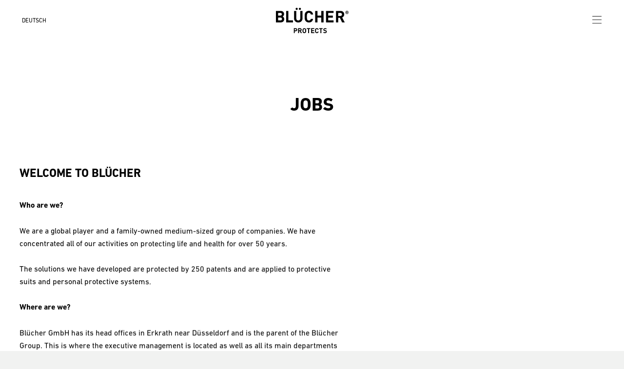

--- FILE ---
content_type: text/html; charset=UTF-8
request_url: https://bluecher.com/en/jobs/
body_size: 5957
content:
<!DOCTYPE html>
<html lang="en-US" class="no-js">

<head>
    <title>BLÜCHER  |  JOBS</title><link rel="preload" data-rocket-preload as="image" href="https://bluecher.com/wp-content/themes/bluecher/img/logo_new_black.svg" fetchpriority="high">
    <meta charset="UTF-8">
    <meta name="viewport" content="width=device-width, initial-scale=1, shrink-to-fit=no">
    <link rel="profile" href="http://gmpg.org/xfn/11">
    
    <meta name='robots' content='max-image-preview:large' />
	<style>img:is([sizes="auto" i], [sizes^="auto," i]) { contain-intrinsic-size: 3000px 1500px }</style>
	<link rel="alternate" hreflang="en" href="https://bluecher.com/en/jobs/" />
<link rel="alternate" hreflang="de" href="https://bluecher.com/jobs/" />
<link rel="alternate" hreflang="x-default" href="https://bluecher.com/jobs/" />

<script type="text/javascript" id="wpml-cookie-js-extra">
/* <![CDATA[ */
var wpml_cookies = {"wp-wpml_current_language":{"value":"en","expires":1,"path":"\/"}};
var wpml_cookies = {"wp-wpml_current_language":{"value":"en","expires":1,"path":"\/"}};
/* ]]> */
</script>
<script data-minify="1" type="text/javascript" src="https://bluecher.com/wp-content/cache/min/1/wp-content/plugins/sitepress-multilingual-cms/res/js/cookies/language-cookie.js?ver=1763883753" id="wpml-cookie-js" defer="defer" data-wp-strategy="defer"></script>
<link rel="https://api.w.org/" href="https://bluecher.com/en/wp-json/" /><link rel="alternate" title="JSON" type="application/json" href="https://bluecher.com/en/wp-json/wp/v2/pages/4108" /><link rel="EditURI" type="application/rsd+xml" title="RSD" href="https://bluecher.com/xmlrpc.php?rsd" />
<meta name="generator" content="WordPress 6.8.2" />
<link rel="canonical" href="https://bluecher.com/en/jobs/" />
<link rel='shortlink' href='https://bluecher.com/en/?p=4108' />
<link rel="alternate" title="oEmbed (JSON)" type="application/json+oembed" href="https://bluecher.com/en/wp-json/oembed/1.0/embed?url=https%3A%2F%2Fbluecher.com%2Fen%2Fjobs%2F" />
<link rel="alternate" title="oEmbed (XML)" type="text/xml+oembed" href="https://bluecher.com/en/wp-json/oembed/1.0/embed?url=https%3A%2F%2Fbluecher.com%2Fen%2Fjobs%2F&#038;format=xml" />
<meta name="generator" content="WPML ver:4.7.6 stt:1,3;" />
<noscript><style id="rocket-lazyload-nojs-css">.rll-youtube-player, [data-lazy-src]{display:none !important;}</style></noscript>    <link rel="stylesheet" href="https://bluecher.com/wp-content/themes/bluecher/css/swiper.min.css">
    <link rel="stylesheet" href="https://bluecher.com/wp-content/themes/bluecher/css/style.css"/>

    <link rel="apple-touch-icon" sizes="57x57"
          href="https://bluecher.com/wp-content/themes/bluecher/favicon/apple-icon-57x57.png">
    <link rel="apple-touch-icon" sizes="60x60"
          href="https://bluecher.com/wp-content/themes/bluecher/favicon/apple-icon-60x60.png">
    <link rel="apple-touch-icon" sizes="72x72"
          href="https://bluecher.com/wp-content/themes/bluecher/favicon/apple-icon-72x72.png">
    <link rel="apple-touch-icon" sizes="76x76"
          href="https://bluecher.com/wp-content/themes/bluecher/favicon/apple-icon-76x76.png">
    <link rel="apple-touch-icon" sizes="114x114"
          href="https://bluecher.com/wp-content/themes/bluecher/favicon/apple-icon-114x114.png">
    <link rel="apple-touch-icon" sizes="120x120"
          href="https://bluecher.com/wp-content/themes/bluecher/favicon/apple-icon-120x120.png">
    <link rel="apple-touch-icon" sizes="144x144"
          href="https://bluecher.com/wp-content/themes/bluecher/favicon/apple-icon-144x144.png">
    <link rel="apple-touch-icon" sizes="152x152"
          href="https://bluecher.com/wp-content/themes/bluecher/favicon/apple-icon-152x152.png">
    <link rel="apple-touch-icon" sizes="180x180"
          href="https://bluecher.com/wp-content/themes/bluecher/favicon/apple-icon-180x180.png">
    <link rel="icon" type="image/png" href="https://bluecher.com/wp-content/themes/bluecher/favicon/favicon.png">
    <link rel="icon" type="image/png" sizes="32x32"
          href="https://bluecher.com/wp-content/themes/bluecher/favicon/favicon-32x32.png">
    <link rel="icon" type="image/png" sizes="96x96"
          href="https://bluecher.com/wp-content/themes/bluecher/favicon/favicon-96x96.png">
    <link rel="icon" type="image/png" sizes="16x16"
          href="https://bluecher.com/wp-content/themes/bluecher/favicon/favicon-16x16.png">
    <link rel="manifest" href="https://bluecher.com/wp-content/themes/bluecher/favicon/manifest.json">
    <meta name="msapplication-TileColor" content="#ffffff">
    <meta name="msapplication-TileImage" content="/ms-icon-144x144.png">
    <meta name="theme-color" content="#ffffff">

    <style>
        .page-id-4105 .imageColumns .grid,
        .page-id-3230 .imageColumns .grid {
            flex-wrap: wrap !important;
        }

        .page-id-4105 .imageColumns .grid .column,
        .page-id-3230 .imageColumns .grid .column {
            width: 33% !important;
            margin-bottom: 100px !important;
        }
    </style>
<meta name="generator" content="WP Rocket 3.19.4" data-wpr-features="wpr_minify_js wpr_lazyload_iframes wpr_oci wpr_desktop" /></head>

<body class="wp-singular page-template-default page page-id-4108 wp-theme-bluecher">

<div  class="mouseTooltip"></div>
<div  class="mouseTooltipStart"></div>

<div  class="lightbox">
    <img src="" class="lightboxImage"/>
    <div  class="lightboxSubline"></div>
</div>

<header  class="bluecher">

    <div  class="languageSwitcher">
                <a class="deutscheversion">DEUTSCH</a>    </div>
    <div  class="currentLang">en</div>

    <a href="https://bluecher.com/en/" class="logo"></a>

</header>

<!-- DSEI AD -->

<!-- <div class="ad">
        <div class="menuToggleAd">
            <div  class="top"></div>
            <div  class="middle"></div>
            <div  class="bottom"></div>
        </div>
        <div class="adText">You can find us at the DSEI in the German pavilion, booth n° H6-446.</div>
        <img src="https://bluecher.com/wp-content/themes/bluecher/img/dseiLogo.png" />
    </div> -->

<!-- DSEI AD CLOSE -->

<div  class="menuToggle bluecher">
    <div class="top"></div>
    <div class="middle"></div>
    <div class="bottom"></div>
</div>

<div  class="menuWrapper">
    <div  class="menuWrapperInner">
        <div  class="mainmenu top">
            <div class="menu-mainmenu-oben-englisch-container"><ul id="menu-mainmenu-oben-englisch" class="menu"><li id="menu-item-4074" class="menu-item menu-item-type-post_type menu-item-object-page menu-item-home menu-item-4074"><a href="https://bluecher.com/en/">BLÜCHER</a></li>
</ul></div>        </div>
        <div  class="mainmenu bot"><div class="menu-mainmenu-unten-englisch-container"><ul id="menu-mainmenu-unten-englisch" class="menu"><li id="menu-item-4075" class="menu-item menu-item-type-custom menu-item-object-custom menu-item-4075"><a href="https://bluecher.com/en/#BLUECHER_PROTECTS_LIFE_AND_HEALTH">BLÜCHER PROTECTS LIFE AND HEALTH</a></li>
<li id="menu-item-4076" class="menu-item menu-item-type-custom menu-item-object-custom menu-item-4076"><a href="https://bluecher.com/en/#PERSONAL_PROTECTIVE_CLOTHING">PERSONAL PROTECTIVE CLOTHING</a></li>
<li id="menu-item-4077" class="menu-item menu-item-type-custom menu-item-object-custom menu-item-4077"><a href="https://bluecher.com/en/#APPLICATION_AREAS">AREAS OF APPLICATION</a></li>
<li id="menu-item-4078" class="menu-item menu-item-type-custom menu-item-object-custom menu-item-4078"><a href="https://bluecher.com/en/#CONTACT_PERSON">SARATOGA® CONTACT</a></li>
<li id="menu-item-4079" class="menu-item menu-item-type-custom menu-item-object-custom menu-item-4079"><a href="https://bluecher.com/en/#USER-ORIENTED_TECHNOLOGIES">USER-ORIENTED TECHNOLOGIES</a></li>
<li id="menu-item-4080" class="menu-item menu-item-type-custom menu-item-object-custom menu-item-4080"><a href="https://bluecher.com/en/#UNTERNEHMENSFAKTEN">COMPANY FACTS</a></li>
</ul></div></div>    </div>
</div>

<div class='menuCloseBig'></div>

    
    
    

<section data-panel="first"
    class="module textZweispaltig black ">


    
    
    <div  class="grid">

                        
        <div  class="texte">
                                            </div>

    </div>

    </section>
    
    
    

<section  class="module textEinspaltig black ">


        <div  class="headlineModul">
        
        <div  class="inner bigHeadline">
            <span class="headInner">Jobs</span>
        </div>
        <div  class="smallHeadline">
            Jobs        </div>
    </div>
    
    
    <div  class="grid">

        <div  class="headlines">
                        <h2>WELCOME TO BLÜCHER</h2>
                                </div>

                <div  class="text">
            <p><b>Who are we?</b></p>
<p>We are a global player and a family-owned medium-sized group of companies. We have concentrated all of our activities on protecting life and health for over 50 years.</p>
<p>The solutions we have developed are protected by 250 patents and are applied to protective suits and personal protective systems.</p>
<p><b>Where are we?</b></p>
<p>Blücher GmbH has its head offices in Erkrath near Düsseldorf and is the parent of the Blücher Group. This is where the executive management is located as well as all its main departments (e.g., Sales, Research &amp; Development, Product Management, Quality Management, Controlling, Marketing) and various central staff units. Our production facilities are located in Premnitz (Brandenburg).</p>
<p><b>What do we offer?</b></p>
<ul>
<li>Opportunities for personal development.</li>
<li>Small teams made up of people of various nationalities and disciplines.</li>
<li>Pleasant working atmosphere in the premises of a completely refurbished historic factory building on the edge of a nature reserve.</li>
<li>Wide diversity of projects at both national and international level.</li>
<li>Collaborative working culture based on mutual respect.</li>
</ul>
<p><b>Will you fit in well with us?</b></p>
<p>All of our staff have one thing in common: their fascination with science and technology. It forms the basis for continuous development and sustains corporate success in the long term. We therefore welcome qualified and highly motivated candidates who are capable of working independently but always seek open dialogue with others. Team-oriented thinking and acting are essential as our departments are closely intermeshed.</p>
<p><strong>You’ll find our current job openings for Erkrath (NRW) and Premnitz (Brandenburg) here.</strong></p>
        </div>
        
    </div>

    
    <div  class="backgroundBG">
        <div  class="backgroundBGInner"></div>
    </div>

</section>
    
    
    <section
    class="module headlineModulSingle black ">
    <div  class="inner">
        Job openings for Erkrath (NRW)    </div>
</section>
    
    
    <section  class="module caseStudyAnleser">
    <div  class="grid">
        
        <div  class="caseStudyAnleserInner black">

            <div class="texte">
                <div class="text">
                    <span class="titel">Ausbildungsstelle zum Industriekaufmann/ -frau</span>
                    <span class="datum">ab sofort</span>
                </div>
                <div class="text">
                    <span class="subtitel">Standort: Premnitz</span>
                    <span class="anleser"><p>Unseren Mitarbeitenden ist eins gemein: Die Faszination an Wissenschaft &amp; Technik als Basis für eine kontinuierliche Weiterentwicklung und den langfristigen Unternehmenserfolg.</p>
</span>
                </div>

                                <div class="text readMoreSpalte">
                    <div class="readMore absolute black">
                        <a class="fadeReadMore" href="https://bluecher.com/jobs/supply-chain-coordinator-erkrath/"
                            target="_self">READ MORE</a>
                    </div>
                </div>
                
            </div>

        </div>

            </div>
</section>
    
    
    <section  class="module caseStudyAnleser">
    <div  class="grid">
        
        <div  class="caseStudyAnleserInner black">

            <div class="texte">
                <div class="text">
                    <span class="titel">Ausbildungsstelle zum Textilschneider (w/m/d)</span>
                    <span class="datum">ab sofort</span>
                </div>
                <div class="text">
                    <span class="subtitel">Standort: Premnitz</span>
                    <span class="anleser"><p>Unseren Mitarbeitenden ist eins gemein: Die Faszination an Wissenschaft &amp; Technik als Basis für eine kontinuierliche Weiterentwicklung und den langfristigen Unternehmenserfolg.</p>
</span>
                </div>

                                <div class="text readMoreSpalte">
                    <div class="readMore absolute black">
                        <a class="fadeReadMore" href="https://bluecher.com/jobs/azubistelle-textilschneider-2025/"
                            target="_self">READ MORE</a>
                    </div>
                </div>
                
            </div>

        </div>

            </div>
</section>
    
    
    <section
    class="module headlineModulSingle black ">
    <div  class="inner">
            </div>
</section>
    
    
    <section  class="module caseStudyAnleser">
    <div  class="grid">
        
        <div  class="caseStudyAnleserInner black">

            <div class="texte">
                <div class="text">
                    <span class="titel"></span>
                    <span class="datum">ab sofort</span>
                </div>
                <div class="text">
                    <span class="subtitel">Premnitz</span>
                    <span class="anleser"><p>Unseren Mitarbeitenden ist eins gemein: Die Faszination an Wissenschaft &amp; Technik als Basis für eine kontinuierliche Weiterentwicklung und den langfristigen Unternehmenserfolg.</p>
</span>
                </div>

                                <div class="text readMoreSpalte">
                    <div class="readMore absolute black">
                        <a class="fadeReadMore" href="https://bluecher.com/jobs/mechatroniker-technik/"
                            target="_self">READ MORE</a>
                    </div>
                </div>
                
            </div>

        </div>

            </div>
</section>
    
<section  class="footer module">
    <div  class="grid">
        <div  class="column">

        </div>
        <div  class="column">
            <div class="menu-footermenue-links-englisch-container"><ul id="menu-footermenue-links-englisch" class="menu"><li id="menu-item-4066" class="menu-item menu-item-type-custom menu-item-object-custom menu-item-4066"><a href="https://bluecher.com/en/#BLUECHER_PROTECTS_LIFE_AND_HEALTH">BLÜCHER PROTECTS LIFE AND HEALTH</a></li>
<li id="menu-item-4067" class="menu-item menu-item-type-custom menu-item-object-custom menu-item-4067"><a href="https://bluecher.com/en/#PERSONAL_PROTECTIVE_CLOTHING">PERSONAL PROTECTIVE CLOTHING</a></li>
<li id="menu-item-4068" class="menu-item menu-item-type-custom menu-item-object-custom menu-item-4068"><a href="https://bluecher.com/en/#APPLICATION_AREAS">AREAS OF APPLICATION</a></li>
<li id="menu-item-4069" class="menu-item menu-item-type-custom menu-item-object-custom menu-item-4069"><a href="https://bluecher.com/en/#CONTACT_PERSON">SARATOGA® CONTACT</a></li>
<li id="menu-item-4070" class="menu-item menu-item-type-custom menu-item-object-custom menu-item-4070"><a href="https://bluecher.com/en/#USER-ORIENTED_TECHNOLOGIES">USER-ORIENTED TECHNOLOGIES</a></li>
<li id="menu-item-4071" class="menu-item menu-item-type-custom menu-item-object-custom menu-item-4071"><a href="https://bluecher.com/en/#COMPANY_FACTS">COMPANY FACTS</a></li>
<li id="menu-item-4133" class="menu-item menu-item-type-post_type menu-item-object-page current-menu-item page_item page-item-4108 current_page_item menu-item-4133"><a href="https://bluecher.com/en/jobs/" aria-current="page">JOBS</a></li>
</ul></div>        </div>
        <div  class="column">
            <div class="menu-footermenue-rechts-englisch-container"><ul id="menu-footermenue-rechts-englisch" class="menu"><li id="menu-item-4134" class="menu-item menu-item-type-post_type menu-item-object-page menu-item-4134"><a href="https://bluecher.com/en/management-and-supervisory-board/">MANAGEMENT AND SUPERVISORY BOARD</a></li>
<li id="menu-item-4439" class="menu-item menu-item-type-post_type menu-item-object-page menu-item-4439"><a href="https://bluecher.com/en/scope-and-policy/">Scope and Policy</a></li>
<li id="menu-item-4135" class="menu-item menu-item-type-post_type menu-item-object-page menu-item-4135"><a href="https://bluecher.com/en/events/">EVENTS</a></li>
<li id="menu-item-4136" class="menu-item menu-item-type-post_type menu-item-object-page menu-item-4136"><a href="https://bluecher.com/en/press/">PRESS</a></li>
<li id="menu-item-4137" class="menu-item menu-item-type-post_type menu-item-object-page menu-item-4137"><a href="https://bluecher.com/en/contact/">CONTACT</a></li>
<li id="menu-item-4138" class="menu-item menu-item-type-post_type menu-item-object-page menu-item-4138"><a href="https://bluecher.com/en/imprint/">IMPRINT</a></li>
<li id="menu-item-4141" class="menu-item menu-item-type-post_type menu-item-object-page menu-item-4141"><a href="https://bluecher.com/en/datenschutzerklaerung/">PRIVACY POLICY</a></li>
</ul></div>        </div>
        <div  class="column">
            <p><strong>BLÜCHER GMBH</strong><br><br>Mettmanner Str. 25<br>D 40699 Erkrath · Germany<br>FON +49 211 92 44 - 0<br>FAX +49 211 92 44 - 211<br><a href="mailto:info@bluecher.com">info@bluecher.com</a></p>        </div>
    </div>
</section>


<script data-minify="1" src="https://bluecher.com/wp-content/cache/min/1/wp-content/themes/bluecher/js/jquery.js?ver=1763883753"></script>
<script data-minify="1" src="https://bluecher.com/wp-content/cache/min/1/wp-content/themes/bluecher/js/swiper.js?ver=1763883753"></script>
<script data-minify="1" src="https://bluecher.com/wp-content/cache/min/1/wp-content/themes/bluecher/js/vimeo.js?ver=1763883753"></script>
<script data-minify="1" src="https://bluecher.com/wp-content/cache/min/1/wp-content/themes/bluecher/js/scripts.js?ver=1763883753"></script>

<script type="speculationrules">
{"prefetch":[{"source":"document","where":{"and":[{"href_matches":"\/en\/*"},{"not":{"href_matches":["\/wp-*.php","\/wp-admin\/*","\/wp-content\/uploads\/*","\/wp-content\/*","\/wp-content\/plugins\/*","\/wp-content\/themes\/bluecher\/*","\/en\/*\\?(.+)"]}},{"not":{"selector_matches":"a[rel~=\"nofollow\"]"}},{"not":{"selector_matches":".no-prefetch, .no-prefetch a"}}]},"eagerness":"conservative"}]}
</script>
<script>window.lazyLoadOptions={elements_selector:"iframe[data-lazy-src]",data_src:"lazy-src",data_srcset:"lazy-srcset",data_sizes:"lazy-sizes",class_loading:"lazyloading",class_loaded:"lazyloaded",threshold:300,callback_loaded:function(element){if(element.tagName==="IFRAME"&&element.dataset.rocketLazyload=="fitvidscompatible"){if(element.classList.contains("lazyloaded")){if(typeof window.jQuery!="undefined"){if(jQuery.fn.fitVids){jQuery(element).parent().fitVids()}}}}}};window.addEventListener('LazyLoad::Initialized',function(e){var lazyLoadInstance=e.detail.instance;if(window.MutationObserver){var observer=new MutationObserver(function(mutations){var image_count=0;var iframe_count=0;var rocketlazy_count=0;mutations.forEach(function(mutation){for(var i=0;i<mutation.addedNodes.length;i++){if(typeof mutation.addedNodes[i].getElementsByTagName!=='function'){continue}
if(typeof mutation.addedNodes[i].getElementsByClassName!=='function'){continue}
images=mutation.addedNodes[i].getElementsByTagName('img');is_image=mutation.addedNodes[i].tagName=="IMG";iframes=mutation.addedNodes[i].getElementsByTagName('iframe');is_iframe=mutation.addedNodes[i].tagName=="IFRAME";rocket_lazy=mutation.addedNodes[i].getElementsByClassName('rocket-lazyload');image_count+=images.length;iframe_count+=iframes.length;rocketlazy_count+=rocket_lazy.length;if(is_image){image_count+=1}
if(is_iframe){iframe_count+=1}}});if(image_count>0||iframe_count>0||rocketlazy_count>0){lazyLoadInstance.update()}});var b=document.getElementsByTagName("body")[0];var config={childList:!0,subtree:!0};observer.observe(b,config)}},!1)</script><script data-no-minify="1" async src="https://bluecher.com/wp-content/plugins/wp-rocket/assets/js/lazyload/17.8.3/lazyload.min.js"></script>
<style>
.page-id-4105 .imageColumns .grid .column,
.page-id-3230 .imageColumns .grid .column {
width: 50%!important;
}
</style>

</body>

</html>
<!-- This website is like a Rocket, isn't it? Performance optimized by WP Rocket. Learn more: https://wp-rocket.me - Debug: cached@1769478112 -->

--- FILE ---
content_type: text/css; charset=utf-8
request_url: https://bluecher.com/wp-content/themes/bluecher/css/style.css
body_size: 19993
content:
@import url("https://fast.fonts.net/t/1.css?apiType=css&projectid=f9ffa684-d854-4fbe-aa9f-44a0eff090ca");
html,
body,
div,
span,
applet,
object,
iframe,
h1,
h2,
h3,
h4,
h5,
h6,
p,
blockquote,
pre,
a,
abbr,
acronym,
address,
big,
cite,
code,
del,
dfn,
em,
img,
ins,
kbd,
q,
s,
samp,
small,
strike,
strong,
sub,
sup,
tt,
var,
b,
u,
i,
center,
dl,
dt,
dd,
ol,
ul,
li,
fieldset,
form,
label,
legend,
table,
caption,
tbody,
tfoot,
thead,
tr,
th,
td,
article,
aside,
canvas,
details,
embed,
figure,
figcaption,
footer,
header,
hgroup,
menu,
nav,
output,
ruby,
section,
summary,
time,
mark,
audio,
video {
  margin: 0;
  padding: 0;
  border: 0;
  font-size: 100%;
  font: inherit;
  vertical-align: baseline;
}

/* HTML5 display-role reset for older browsers */
article,
aside,
details,
figcaption,
figure,
footer,
header,
hgroup,
menu,
nav,
section {
  display: block;
}

body {
  line-height: 1;
}

ol,
ul {
  list-style: none;
}

blockquote,
q {
  quotes: none;
}

blockquote:before,
blockquote:after,
q:before,
q:after {
  content: "";
  content: none;
}

table {
  border-collapse: collapse;
  border-spacing: 0;
}

*:focus {
  outline: none;
}

@font-face {
  font-family: "DIN Regular";
  src: url("fonts/936930ba-a8da-4765-9e89-0f35cdff223f.eot?#iefix");
  src: url("fonts/936930ba-a8da-4765-9e89-0f35cdff223f.eot?#iefix") format("eot"), url("fonts/6b4d4830-9c7d-43d2-b5d3-c73f739561b9.woff2") format("woff2"), url("fonts/ccf25ada-6d2a-4133-95dc-deb039e22999.woff") format("woff"), url("fonts/126195b4-2fa0-4b95-b5cf-ad9bf10193f0.ttf") format("truetype");
}
@font-face {
  font-family: "DIN Medium";
  src: url("fonts/c6dbdd54-50f5-472a-8b74-0e98ef77e33e.eot?#iefix");
  src: url("fonts/c6dbdd54-50f5-472a-8b74-0e98ef77e33e.eot?#iefix") format("eot"), url("fonts/afabdfcf-432c-49b4-a496-0e5051e87fa9.woff2") format("woff2"), url("fonts/611ea865-db7e-4c05-94b8-bd1675c90576.woff") format("woff"), url("fonts/e65314e4-c389-45b8-99a9-26ab6aef066c.ttf") format("truetype");
}
@font-face {
  font-family: "DIN Bold";
  src: url("fonts/fa5ed46b-792d-4f47-894e-fa587cf4e1cf.eot?#iefix");
  src: url("fonts/fa5ed46b-792d-4f47-894e-fa587cf4e1cf.eot?#iefix") format("eot"), url("fonts/03008527-67bd-478e-98e3-3b56dd9a6520.woff2") format("woff2"), url("fonts/557f817d-9c25-4a23-baaf-a3cf84a7cd7c.woff") format("woff"), url("fonts/92ed1479-1d40-4a94-8baf-6abd88b17afa.ttf") format("truetype");
}
h2 {
  text-transform: uppercase;
  font-family: "Din Bold", sans-serif;
  font-size: 24px;
}
@media (min-width: 1241px) {
  h2 {
    font-family: "Din Bold", sans-serif;
    font-size: 24px;
  }
}

h3 {
  text-transform: uppercase;
  font-family: "Din Regular", sans-serif;
  font-size: 16px;
}
@media (min-width: 1241px) {
  h3 {
    font-family: "Din Regular", sans-serif;
    font-size: 16px;
  }
}

p {
  font-family: "Din Regular", sans-serif;
  font-size: 16px;
  line-height: 26px;
  margin-bottom: 26px;
}
@media (min-width: 1241px) {
  p {
    font-family: "Din Regular", sans-serif;
    font-size: 16px;
  }
}

strong,
b {
  font-family: "Din Bold", sans-serif;
  font-size: 16px;
  line-height: 26px;
  margin-bottom: 26px;
}
@media (min-width: 1241px) {
  strong,
b {
    font-family: "Din Bold", sans-serif;
    font-size: 16px;
  }
}

a {
  color: #000;
}

li {
  font-family: "Din Regular", sans-serif;
  font-size: 16px;
  line-height: 26px;
  list-style: disc;
  margin-left: 20px;
}
@media (min-width: 1241px) {
  li {
    font-family: "Din Regular", sans-serif;
    font-size: 16px;
  }
}

ul {
  margin-bottom: 26px;
}

body {
  overflow-x: hidden;
  background-color: #fff;
  transition: all 0.5s ease-in-out;
}
@media (min-width: 1241px) {
  body {
    background-color: #fff;
  }
}
body.blackBg {
  background: #000;
}

.backgroundBG {
  width: 100%;
  height: 100%;
  position: absolute;
  top: 0;
  left: 0;
  z-index: -1;
  transition: opacity 0.25s ease-in-out;
  pointer-events: none;
  opacity: 0;
}
.backgroundBG.active {
  opacity: 1;
}
.backgroundBG .backgroundBGInner {
  height: 100%;
  width: 100%;
  background-size: cover;
  background-position: bottom left;
  pointer-events: none;
}

header {
  transition: all 0.5s ease-in-out;
}

.module {
  transition: all 0.5s ease-in-out, transform 1s cubic-bezier(0.36, 0.17, 0.24, 1);
  -moz-transform: translate(0px, 0px);
  -o-transform: translate(0px, 0px);
  -ms-transform: translate(0px, 0px);
  -webkit-transform: translate(0px, 0px);
  transform: translate(0px, 0px);
  transform-style: preserve-3d;
  -moz-transform: translate(0px, 0px);
  -o-transform: translate(0px, 0px);
  -ms-transform: translate(0px, 0px);
  -webkit-transform: translate(0px, 0px);
  transform: translate(0px, 0px);
}
@media (min-width: 768px) and (max-width: 1240px) {
  .module {
    padding-left: 20px;
    padding-right: 20px;
  }
}
@media (max-width: 767px) {
  .module {
    padding-left: 20px;
    padding-right: 20px;
  }
}
.module.fullWidth {
  padding: 0px !important;
}
.module.fadeIn {
  opacity: 1;
  -moz-transform: translate(0px, 0px);
  -o-transform: translate(0px, 0px);
  -ms-transform: translate(0px, 0px);
  -webkit-transform: translate(0px, 0px);
  transform: translate(0px, 0px);
}
.module.fadeOut {
  opacity: 0;
  -moz-transform: translate(0px, 20px);
  -o-transform: translate(0px, 20px);
  -ms-transform: translate(0px, 20px);
  -webkit-transform: translate(0px, 20px);
  transform: translate(0px, 20px);
}

* {
  box-sizing: border-box;
}

html {
  height: 100%;
  background: #f1f2f1;
}

body,
html {
  overflow-x: hidden !important;
  color: #fff;
}

@media (max-width: 767px) {
  .hide_mobile {
    display: none !important;
  }
}

.mb0 {
  margin-bottom: 0 !important;
}

header {
  background-color: #fff;
  width: 100%;
  height: 82px;
  position: fixed;
  top: 0px;
  left: 0px;
  background-image: url("../img/logo_new_black.svg");
  background-repeat: no-repeat;
  background-position: center 16px;
  background-size: 180px 52px;
  z-index: 10;
  display: flex;
  justify-content: space-between;
  align-items: center;
  padding-left: 45px;
  padding-right: 45px;
}
@media (min-width: 768px) and (max-width: 1240px) {
  header {
    padding-left: 20px;
    padding-right: 20px;
  }
}
@media (max-width: 767px) {
  header {
    padding-left: 20px;
    padding-right: 20px;
  }
}
header.saratoga {
  background-color: #fff;
  background-image: url("../img/saratoga_new.svg");
}
header.saratech {
  background-color: #fff;
  background-image: url("../img/saratech_new.svg");
}
header .languageSwitcher a {
  font-size: 12px;
  font-family: "Din Regular", sans-serif;
  cursor: pointer;
  color: #000000;
}
header .logo {
  width: 180px;
  height: 60px;
  position: absolute;
  left: 50%;
  margin-left: -90px;
}

.menuToggle {
  width: 21px;
  height: 18px;
  position: fixed;
  top: 32px;
  right: 45px;
  z-index: 21;
  cursor: pointer;
  transition: 0.25s ease-in-out;
  -moz-transform: scale(0.9);
  -o-transform: scale(0.9);
  -ms-transform: scale(0.9);
  -webkit-transform: scale(0.9);
  transform: scale(0.9);
}
@media (min-width: 768px) and (max-width: 1240px) {
  .menuToggle {
    right: 20px;
  }
}
@media (max-width: 767px) {
  .menuToggle {
    right: 20px;
  }
}
.menuToggle div {
  width: 100%;
  height: 1px;
  background-color: #000000;
  position: absolute;
  transition: all 0.25s ease-in-out;
}
.menuToggle div.top {
  top: 0px;
  moz-transform-origin: center left;
  -o-transform-origin: center left;
  -ms-transform-origin: center left;
  -webkit-transform-origin: center left;
  transform-origin: center left;
}
.menuToggle div.middle {
  top: 8px;
}
.menuToggle div.bottom {
  top: 16px;
  moz-transform-origin: center left;
  -o-transform-origin: center left;
  -ms-transform-origin: center left;
  -webkit-transform-origin: center left;
  transform-origin: center left;
}
.menuToggle.active {
  -moz-transform: translate(4px, 0px);
  -o-transform: translate(4px, 0px);
  -ms-transform: translate(4px, 0px);
  -webkit-transform: translate(4px, 0px);
  transform: translate(4px, 0px);
}
.menuToggle.active div.top {
  -moz-transform: rotate(45deg);
  -o-transform: rotate(45deg);
  -ms-transform: rotate(45deg);
  -webkit-transform: rotate(45deg);
  transform: rotate(45deg);
}
.menuToggle.active div.middle {
  opacity: 0;
}
.menuToggle.active div.bottom {
  -moz-transform: rotate(-45deg);
  -o-transform: rotate(-45deg);
  -ms-transform: rotate(-45deg);
  -webkit-transform: rotate(-45deg);
  transform: rotate(-45deg);
  top: 15px;
}
.menuToggle.active.saratoga div {
  background-color: #000000 !important;
}
.menuToggle.active.saratech div {
  background-color: #000000 !important;
}

.menuCloseBig {
  position: fixed;
  width: 100vw;
  height: 100vw;
  top: 0px;
  left: 0px;
  z-index: 10;
  cursor: pointer;
  display: none;
}
.menuCloseBig.active {
  display: block;
}

.menuWrapper {
  width: 500px;
  height: 100%;
  position: fixed;
  z-index: 20;
  background-color: rgba(239, 239, 240, 0.95);
  right: 0px;
  top: 0px;
  transition: transform 0.25s ease-out;
  -moz-transform: translate(500px, 0px);
  -o-transform: translate(500px, 0px);
  -ms-transform: translate(500px, 0px);
  -webkit-transform: translate(500px, 0px);
  transform: translate(500px, 0px);
  padding-left: 35px;
  padding-top: 110px;
}
.menuWrapper .menuWrapperInner {
  overflow-y: scroll;
  height: 5000px;
}
@media (max-width: 767px) {
  .menuWrapper {
    width: 100%;
    -moz-transform: translate(100%, 0px);
    -o-transform: translate(100%, 0px);
    -ms-transform: translate(100%, 0px);
    -webkit-transform: translate(100%, 0px);
    transform: translate(100%, 0px);
  }
}
.menuWrapper.active {
  -moz-transform: translate(0px, 0px);
  -o-transform: translate(0px, 0px);
  -ms-transform: translate(0px, 0px);
  -webkit-transform: translate(0px, 0px);
  transform: translate(0px, 0px);
}
.menuWrapper .top .menu li {
  list-style: none !important;
  margin-bottom: 17px;
}
.menuWrapper .top .menu li a {
  font-size: 14px;
  line-height: 17px;
  text-transform: uppercase;
  font-family: "DIN Regular";
  text-decoration: none;
  color: #000000;
  transition: 0.15s ease-in;
  display: block;
}
.menuWrapper .top .menu li a:hover {
  font-family: "Din Bold", sans-serif;
  text-decoration: none;
}
.menuWrapper .top .menu li:nth-child(2) a {
  line-height: 0px;
}
.menuWrapper .scroll li {
  list-style: none !important;
  margin-bottom: 17px;
}
.menuWrapper .scroll li a {
  font-size: 14px;
  line-height: 17px;
  text-transform: uppercase;
  font-family: "Din Regular", sans-serif;
  text-decoration: none;
  color: #000000;
  transition: 0.15s ease-in;
  display: block;
  cursor: pointer;
}
.menuWrapper .scroll li a:hover {
  font-family: "DIN Bold";
  text-decoration: none;
}
.menuWrapper .bot .menu li {
  list-style: none !important;
  margin-bottom: 17px;
}
.menuWrapper .bot .menu li a {
  font-size: 14px;
  line-height: 17px;
  text-transform: uppercase;
  font-family: "Din Regular", sans-serif;
  text-decoration: none;
  color: #000000;
  transition: 0.15s ease-in;
  display: block;
}
.menuWrapper .bot .menu li a:hover {
  font-family: "DIN Bold";
  text-decoration: none;
}

.footer {
  min-height: 360px !important;
  height: auto;
  margin-top: 70px;
  background-color: #f1f2f1;
  align-items: flex-start !important;
  padding-top: 50px;
  padding-bottom: 100px;
  opacity: 1 !important;
  transform: translate(0px, 0px) !important;
  justify-content: center !important;
}
.footer li {
  list-style: none;
}
.footer li a {
  cursor: pointer;
  text-transform: uppercase;
}
.footer .grid {
  display: flex;
  justify-content: space-between;
}
@media (max-width: 767px) {
  .footer .grid {
    flex-direction: column;
  }
}
.footer .grid .column:first-child {
  width: 30%;
  background-image: url("../img/logo_new_black.svg");
  background-repeat: no-repeat;
  background-position: top left;
  background-size: 146px 42px;
}
@media (min-width: 768px) and (max-width: 1240px) {
  .footer .grid .column:first-child {
    width: 20%;
  }
}
@media (max-width: 767px) {
  .footer .grid .column:first-child {
    width: 100%;
    height: 100px;
  }
}
.footer .grid .column li {
  margin-bottom: 5px;
}
.footer .grid .column li a {
  font-size: 14px;
  line-height: 17px;
  text-decoration: none;
  color: #000000;
  font-family: "Din Regular", sans-serif;
}
.footer .grid .column li a:hover {
  font-family: "DIN Bold";
  text-decoration: none;
}
.footer .grid .column li a::after {
  display: block;
  content: attr(data-text);
  font-family: "DIN Bold";
  height: 0;
  overflow: hidden;
  visibility: hidden;
}
.footer .grid .column p {
  font-size: 14px;
  line-height: 17px;
  text-decoration: none;
  color: #000000;
  font-family: "Din Regular", sans-serif;
  margin-bottom: 17px;
  margin-top: 0px;
}
.footer .grid .column a {
  color: #000000;
  text-decoration: none;
}
.footer .grid .column a:hover {
  font-family: "DIN Bold";
}
@media (max-width: 767px) {
  .footer .grid .column {
    margin-bottom: 30px;
  }
  .footer .grid .column:last-child {
    margin-bottom: 0px;
  }
}

.module {
  display: flex;
  justify-content: center;
  align-items: center;
  z-index: 1;
  position: relative;
}

.facts.hasSlider {
  margin-top: -100px;
}

.hasSlider {
  justify-content: flex-start !important;
}

.grid {
  width: 100%;
  max-width: 1200px;
}

.noPadding {
  padding: 0 !important;
}

.lightbox {
  position: fixed;
  width: 100vw;
  height: 100vh;
  z-index: 300;
  background: #000;
  top: 0px;
  left: 0px;
  cursor: none;
  display: none;
  justify-content: center;
  align-items: center;
  flex-direction: column;
}
.lightbox.active {
  display: flex;
}
.lightbox .bgImage {
  position: relative !important;
  max-width: 90vw !important;
  max-height: 80vh !important;
  background-size: contain !important;
  background-repeat: no-repeat !important;
  background-position: center !important;
}
.lightbox .lightboxSubline {
  margin-top: 50px;
  font-size: 24px;
  line-height: 28px;
  text-transform: uppercase;
  font-family: "Din Bold", sans-serif;
  font-size: 14px;
}

.readMore {
  font-size: 12px;
  text-transform: uppercase;
  font-family: "Din Bold", sans-serif;
  display: flex;
  width: 100%;
  justify-content: center;
  overflow: visible;
  cursor: pointer;
}
.readMore.black a {
  color: #000000;
}
.readMore.white a {
  color: #fff;
}
.readMore a {
  font-family: "Din Bold", sans-serif;
  text-decoration: none;
  letter-spacing: 4px;
}
.readMore.black a {
  background-image: url("../img/readMore_black.svg");
}
.readMore.white a {
  background-image: url("../img/readMore_white.svg");
}
.readMore a {
  padding-top: 75px;
  background-size: 44px 44px;
  background-repeat: no-repeat;
  background-position: center 10px;
  transition: all 200ms ease-out;
  overflow: visible;
}
.readMore a:hover {
  font-family: "DIN Bold";
  background-size: 48px 48px;
  background-position: center 8px;
}
.readMore.absolute {
  position: absolute;
  bottom: 0px;
  z-index: 40;
}
.readMore.absolute a {
  width: 100%;
  text-align: center;
  padding-top: 0px;
  padding-bottom: 90px;
  background-position: center 30px;
}
.readMore.absolute a:hover {
  background-position: center 28px;
}
.readMore.absoluteBottom {
  position: absolute;
  bottom: 0px;
  z-index: 40;
}
.readMore.absoluteBottom a {
  width: 100%;
  text-align: center;
  padding-top: 0px;
  padding-bottom: 90px;
  background-position: center 30px;
}
.readMore.absoluteBottom a:hover {
  background-position: center 28px;
}

@keyframes pulseUp {
  from {
    background-position: center 30px;
  }
  40% {
    background-position: center 20px;
  }
  to {
    background-position: center 30px;
  }
}
.mouseOverLeft {
  position: absolute;
  width: 50%;
  height: calc(100% - 100px);
  left: 0px;
  top: 0px;
  z-index: 2;
  opacity: 0.3;
  cursor: none;
}
.mouseOverLeft.full {
  height: 100%;
}
.mouseOverLeft.hidden {
  display: none;
}

.mouseOverRight {
  position: absolute;
  width: 50%;
  height: calc(100% - 100px);
  right: 0px;
  top: 0px;
  z-index: 2;
  opacity: 0.3;
  cursor: none;
}
.mouseOverRight.full {
  height: 100%;
}
.mouseOverRight.hidden {
  display: none;
}

.mouseOverLeftStart {
  position: absolute;
  width: 50%;
  height: calc(100% - 100px);
  left: 0px;
  top: 0px;
  z-index: 2;
  opacity: 0.3;
  cursor: none;
}
.mouseOverLeftStart.full {
  height: 100%;
}
.mouseOverLeftStart.hidden {
  display: none;
}

.mouseOverRightStart {
  position: absolute;
  width: 50%;
  height: calc(100% - 100px);
  right: 0px;
  top: 0px;
  z-index: 2;
  opacity: 0.3;
  cursor: none;
}
.mouseOverRightStart.full {
  height: 100%;
}
.mouseOverRightStart.hidden {
  display: none;
}

.mouseTooltip {
  width: 44px;
  height: 40px;
  position: fixed;
  z-index: 2000;
  background-size: cover;
  background-position: center;
  opacity: 0;
  pointer-events: none;
  transition: opacity 200ms ease-out;
  cursor: none;
}
.mouseTooltip.active {
  opacity: 1;
}
.mouseTooltip.close {
  background-image: url("../img/arrowWhite.svg");
}
.mouseTooltip.right {
  background-image: url("../img/arrowWhite.svg");
}
.mouseTooltip.left {
  background-image: url("../img/arrowWhite.svg");
  -moz-transform: rotate(180deg);
  -o-transform: rotate(180deg);
  -ms-transform: rotate(180deg);
  -webkit-transform: rotate(180deg);
  transform: rotate(180deg);
}
@media (max-width: 767px) {
  .mouseTooltip {
    display: none;
  }
}
.mouseTooltip.blackTooltip {
  background-image: url("../img/arrow.svg");
}

.mouseTooltipStart {
  width: 44px;
  height: 40px;
  position: fixed;
  z-index: 2000;
  background-size: cover;
  background-position: center;
  opacity: 0;
  pointer-events: none;
  transition: opacity 200ms ease-out;
  cursor: none;
}
.mouseTooltipStart.active {
  opacity: 1;
}
.mouseTooltipStart.close {
  background-image: url("../img/arrowWhite.svg");
}
.mouseTooltipStart.right {
  background-image: url("../img/arrowWhite.svg");
}
.mouseTooltipStart.left {
  background-image: url("../img/arrowWhite.svg");
  -moz-transform: rotate(180deg);
  -o-transform: rotate(180deg);
  -ms-transform: rotate(180deg);
  -webkit-transform: rotate(180deg);
  transform: rotate(180deg);
}
@media (max-width: 767px) {
  .mouseTooltipStart {
    display: none;
  }
}
.mouseTooltipStart.blackTooltip {
  background-image: url("../img/arrow.svg");
}

.swiper-wrapper {
  overflow: visible;
}

.slideNavLeft {
  width: 44px;
  height: 40px;
  position: absolute;
  z-index: 2000;
  background-size: cover;
  background-position: center;
  cursor: pointer;
  background-image: url("../img/arrowWhite.svg");
  -moz-transform: rotate(180deg);
  -o-transform: rotate(180deg);
  -ms-transform: rotate(180deg);
  -webkit-transform: rotate(180deg);
  transform: rotate(180deg);
  top: 50%;
  margin-top: calc(82px);
  left: 50%;
  margin-left: -680px;
  overflow: visible;
  transition: opacity 250ms ease-in;
  opacity: 0;
}
.slideNavLeft.active {
  opacity: 1;
}
.slideNavLeft.infoSlide {
  opacity: 1;
  margin-top: -35px;
}
@media (max-width: 1380px) {
  .slideNavLeft {
    top: auto;
    bottom: 0;
    margin-left: 0px;
    left: 49px;
    margin-bottom: 15px;
    -moz-transform: scale(0.7) rotate(180deg);
    -o-transform: scale(0.7) rotate(180deg);
    -ms-transform: scale(0.7) rotate(180deg);
    -webkit-transform: scale(0.7) rotate(180deg);
    transform: scale(0.7) rotate(180deg);
    transform-origin: left;
  }
}

.slideNavRight {
  width: 44px;
  height: 40px;
  position: absolute;
  z-index: 2000;
  background-size: cover;
  background-position: center;
  cursor: pointer;
  background-image: url("../img/arrowWhite.svg");
  top: 50%;
  margin-top: calc(82px);
  right: 50%;
  margin-right: -680px;
  overflow: visible;
  transition: opacity 250ms ease-in;
  opacity: 0;
}
.slideNavRight.active {
  opacity: 1;
}
.slideNavRight.infoSlide {
  opacity: 1;
  margin-top: -35px;
}
@media (max-width: 1380px) {
  .slideNavRight {
    top: auto;
    bottom: 0;
    margin-right: 0px;
    right: 19px;
    margin-bottom: 15px;
    transform: scale(0.7);
    transform-origin: right;
  }
}

.startseitenHeader {
  background-color: #fff;
  height: calc(100vh);
  max-height: 900px;
  display: flex;
  justify-content: center;
  align-items: center;
  position: relative;
  opacity: 1 !important;
  transform: translate(0px, 10px) !important;
}
@media (max-width: 767px) {
  .startseitenHeader {
    height: calc(100vh - 112px);
  }
}
.startseitenHeader .sliderBG {
  position: absolute;
  width: 100%;
  height: 100%;
  top: 0px;
  left: 0px;
  background-size: cover;
  background-position: center;
  z-index: 0;
  opacity: 0;
  animation-name: BgFadeIn;
  animation-duration: 0.6s;
  animation-delay: 5s;
  animation-fill-mode: forwards;
}
@keyframes BgFadeIn {
  0% {
    opacity: 0;
  }
  100% {
    opacity: 1;
  }
}
.startseitenHeader .swiper-pagination {
  bottom: 30px;
}
.startseitenHeader .swiper-pagination .swiper-pagination-bullet {
  border-radius: 0;
  height: 16px;
  width: 1px;
  background-color: #fff;
  opacity: 1;
}
.startseitenHeader .swiper-pagination .swiper-pagination-bullet-active {
  width: 2px;
}
.startseitenHeader .startseitenSlider {
  opacity: 0;
  height: 100%;
  width: 100%;
  transition: opacity 150ms ease-in;
}
.startseitenHeader .startseitenSlider .swiper-slide {
  background-size: cover;
  background-position: center;
  display: flex;
  justify-content: center;
  align-items: center;
  flex-direction: column;
  text-align: center;
}
.startseitenHeader .startseitenSlider .swiper-slide .headline {
  font-size: 80px;
  text-transform: uppercase;
  color: #fff;
  font-family: "Din Bold", sans-serif;
  opacity: 0;
  -moz-transform: translate(0px, -50px);
  -o-transform: translate(0px, -50px);
  -ms-transform: translate(0px, -50px);
  -webkit-transform: translate(0px, -50px);
  transform: translate(0px, -50px);
}
@media (max-width: 767px) {
  .startseitenHeader .startseitenSlider .swiper-slide .headline {
    font-size: 40px;
  }
}
.startseitenHeader .startseitenSlider .swiper-slide .headline.comeIn {
  animation-name: HeadlineIn;
  animation-duration: 6s;
  animation-delay: 0s;
  animation-timing-function: cubic-bezier(0.36, 0.17, 0.24, 1);
  animation-iteration-count: 1;
  animation-fill-mode: forwards;
}
.startseitenHeader .startseitenSlider .swiper-slide .subline {
  font-size: 24px;
  line-height: 28px;
  text-transform: uppercase;
  font-family: "Din Bold", sans-serif;
  opacity: 0;
  -moz-transform: translate(0px, 20px);
  -o-transform: translate(0px, 20px);
  -ms-transform: translate(0px, 20px);
  -webkit-transform: translate(0px, 20px);
  transform: translate(0px, 20px);
}
@media (max-width: 767px) {
  .startseitenHeader .startseitenSlider .swiper-slide .subline {
    font-size: 16px;
    line-height: 23px;
    max-width: 80%;
  }
}
.startseitenHeader .startseitenSlider .swiper-slide .subline.comeIn {
  animation-name: SublineIn;
  animation-duration: 6s;
  animation-delay: 0s;
  animation-timing-function: cubic-bezier(0.36, 0.17, 0.24, 1);
  animation-iteration-count: 1;
  animation-fill-mode: forwards;
}
.startseitenHeader .startseitenSlider .lastSlide {
  background-size: cover;
  background-position: center;
  display: flex;
  justify-content: center;
  align-items: center;
  flex-direction: column;
  text-align: center;
}
.startseitenHeader .startseitenSlider .lastSlide.homeSlider .headline {
  font-size: 80px;
  text-transform: uppercase;
  color: #fff;
  font-family: "Din Bold", sans-serif;
  opacity: 0;
  -moz-transform: translate(0px, -50px);
  -o-transform: translate(0px, -50px);
  -ms-transform: translate(0px, -50px);
  -webkit-transform: translate(0px, -50px);
  transform: translate(0px, -50px);
}
@media (max-width: 767px) {
  .startseitenHeader .startseitenSlider .lastSlide.homeSlider .headline {
    font-size: 40px;
  }
}
.startseitenHeader .startseitenSlider .lastSlide.homeSlider .headline.comeIn {
  animation-name: HeadlineInLast;
  animation-duration: 6s;
  animation-delay: 0s;
  animation-timing-function: cubic-bezier(0.36, 0.17, 0.24, 1);
  animation-iteration-count: 1;
  animation-fill-mode: forwards;
}
.startseitenHeader .startseitenSlider .lastSlide.homeSlider .subline {
  font-size: 24px;
  line-height: 28px;
  text-transform: uppercase;
  font-family: "Din Bold", sans-serif;
  opacity: 0;
  -moz-transform: translate(0px, 20px);
  -o-transform: translate(0px, 20px);
  -ms-transform: translate(0px, 20px);
  -webkit-transform: translate(0px, 20px);
  transform: translate(0px, 20px);
}
@media (max-width: 767px) {
  .startseitenHeader .startseitenSlider .lastSlide.homeSlider .subline {
    font-size: 40px !important;
    line-height: 23px;
    max-width: 80%;
    margin-top: 30px;
  }
}
.startseitenHeader .startseitenSlider .lastSlide.homeSlider .subline.comeIn {
  animation-name: SublineInLast;
  animation-duration: 6s;
  animation-delay: 0s;
  animation-timing-function: cubic-bezier(0.36, 0.17, 0.24, 1);
  animation-iteration-count: 1;
  animation-fill-mode: forwards;
}
.startseitenHeader .startseitenSlider .lastSlide.otherSlider .headline {
  font-size: 80px;
  text-transform: uppercase;
  color: #fff;
  font-family: "Din Bold", sans-serif;
  opacity: 0;
  -moz-transform: translate(0px, -50px);
  -o-transform: translate(0px, -50px);
  -ms-transform: translate(0px, -50px);
  -webkit-transform: translate(0px, -50px);
  transform: translate(0px, -50px);
}
@media (max-width: 767px) {
  .startseitenHeader .startseitenSlider .lastSlide.otherSlider .headline {
    font-size: 40px;
  }
}
.startseitenHeader .startseitenSlider .lastSlide.otherSlider .headline.comeIn {
  animation-name: HeadlineIn;
  animation-duration: 6s;
  animation-delay: 0s;
  animation-timing-function: cubic-bezier(0.36, 0.17, 0.24, 1);
}
.startseitenHeader .startseitenSlider .lastSlide.otherSlider .subline {
  font-size: 24px;
  line-height: 28px;
  text-transform: uppercase;
  font-family: "Din Bold", sans-serif;
  opacity: 0;
  -moz-transform: translate(0px, 20px);
  -o-transform: translate(0px, 20px);
  -ms-transform: translate(0px, 20px);
  -webkit-transform: translate(0px, 20px);
  transform: translate(0px, 20px);
}
@media (max-width: 767px) {
  .startseitenHeader .startseitenSlider .lastSlide.otherSlider .subline {
    font-size: 16px;
    line-height: 23px;
    max-width: 80%;
  }
}
.startseitenHeader .startseitenSlider .lastSlide.otherSlider .subline.comeIn {
  animation-name: SublineIn;
  animation-duration: 6s;
  animation-delay: 0s;
  animation-timing-function: cubic-bezier(0.36, 0.17, 0.24, 1);
}
@keyframes HeadlineIn {
  0% {
    opacity: 0;
    -moz-transform: translate(0px, -50px);
    -o-transform: translate(0px, -50px);
    -ms-transform: translate(0px, -50px);
    -webkit-transform: translate(0px, -50px);
    transform: translate(0px, -50px);
  }
  3% {
    opacity: 1;
    -moz-transform: translate(0px, 0px);
    -o-transform: translate(0px, 0px);
    -ms-transform: translate(0px, 0px);
    -webkit-transform: translate(0px, 0px);
    transform: translate(0px, 0px);
  }
  98% {
    opacity: 1;
    -moz-transform: translate(0px, 0px);
    -o-transform: translate(0px, 0px);
    -ms-transform: translate(0px, 0px);
    -webkit-transform: translate(0px, 0px);
    transform: translate(0px, 0px);
  }
  0% {
    opacity: 0;
    -moz-transform: translate(0px, -50px);
    -o-transform: translate(0px, -50px);
    -ms-transform: translate(0px, -50px);
    -webkit-transform: translate(0px, -50px);
    transform: translate(0px, -50px);
  }
}
@keyframes SublineIn {
  0% {
    opacity: 0;
    -moz-transform: translate(0px, 20px);
    -o-transform: translate(0px, 20px);
    -ms-transform: translate(0px, 20px);
    -webkit-transform: translate(0px, 20px);
    transform: translate(0px, 20px);
  }
  3% {
    opacity: 1;
    -moz-transform: translate(0px, 0px);
    -o-transform: translate(0px, 0px);
    -ms-transform: translate(0px, 0px);
    -webkit-transform: translate(0px, 0px);
    transform: translate(0px, 0px);
  }
  98% {
    opacity: 1;
    -moz-transform: translate(0px, 0px);
    -o-transform: translate(0px, 0px);
    -ms-transform: translate(0px, 0px);
    -webkit-transform: translate(0px, 0px);
    transform: translate(0px, 0px);
  }
  0% {
    opacity: 0;
    -moz-transform: translate(0px, 20px);
    -o-transform: translate(0px, 20px);
    -ms-transform: translate(0px, 20px);
    -webkit-transform: translate(0px, 20px);
    transform: translate(0px, 20px);
  }
}
@keyframes HeadlineInLast {
  0% {
    opacity: 0;
    -moz-transform: translate(0px, -50px);
    -o-transform: translate(0px, -50px);
    -ms-transform: translate(0px, -50px);
    -webkit-transform: translate(0px, -50px);
    transform: translate(0px, -50px);
  }
  3% {
    opacity: 1;
    -moz-transform: translate(0px, 0px);
    -o-transform: translate(0px, 0px);
    -ms-transform: translate(0px, 0px);
    -webkit-transform: translate(0px, 0px);
    transform: translate(0px, 0px);
  }
  90% {
    opacity: 1;
    -moz-transform: translate(0px, 0px);
    -o-transform: translate(0px, 0px);
    -ms-transform: translate(0px, 0px);
    -webkit-transform: translate(0px, 0px);
    transform: translate(0px, 0px);
  }
  100% {
    opacity: 1;
    -moz-transform: translate(0px, 0px);
    -o-transform: translate(0px, 0px);
    -ms-transform: translate(0px, 0px);
    -webkit-transform: translate(0px, 0px);
    transform: translate(0px, 0px);
  }
}
@keyframes SublineInLast {
  0% {
    opacity: 0;
    -moz-transform: translate(0px, 20px);
    -o-transform: translate(0px, 20px);
    -ms-transform: translate(0px, 20px);
    -webkit-transform: translate(0px, 20px);
    transform: translate(0px, 20px);
  }
  3% {
    opacity: 1;
    -moz-transform: translate(0px, 0px);
    -o-transform: translate(0px, 0px);
    -ms-transform: translate(0px, 0px);
    -webkit-transform: translate(0px, 0px);
    transform: translate(0px, 0px);
  }
  90% {
    opacity: 1;
    -moz-transform: translate(0px, 0px);
    -o-transform: translate(0px, 0px);
    -ms-transform: translate(0px, 0px);
    -webkit-transform: translate(0px, 0px);
    transform: translate(0px, 0px);
  }
  100% {
    opacity: 1;
    -moz-transform: translate(0px, 0px);
    -o-transform: translate(0px, 0px);
    -ms-transform: translate(0px, 0px);
    -webkit-transform: translate(0px, 0px);
    transform: translate(0px, 0px);
  }
}
.startseitenHeader .introText {
  font-size: 80px;
  text-transform: uppercase;
  color: #fff;
  font-family: "Din Bold", sans-serif;
  color: #000000;
  position: absolute;
  opacity: 0;
  z-index: 1;
  margin-top: -55px;
  top: 50%;
}
@media (max-width: 767px) {
  .startseitenHeader .introText {
    font-size: 40px;
    margin-top: -20px;
  }
}
.startseitenHeader .introText.comeIn {
  animation-name: IntroFadeIn;
  animation-duration: 4s;
  animation-delay: 0.2s;
}
.startseitenHeader .introTextSecond {
  font-size: 80px;
  text-transform: uppercase;
  color: #fff;
  font-family: "Din Bold", sans-serif;
  color: #000000;
  position: absolute;
  opacity: 0;
  z-index: 1;
  top: 50%;
  margin-top: 25px;
}
@media (max-width: 767px) {
  .startseitenHeader .introTextSecond {
    font-size: 40px;
    margin-top: 20px;
  }
}
.startseitenHeader .introTextSecond.comeIn {
  animation-name: IntroFadeInTwo;
  animation-duration: 3s;
  animation-delay: 1.15s;
}

.firstSlide {
  background: #fff;
}

.lastSlide .headline {
  position: absolute;
  opacity: 0;
  z-index: 1;
  margin-top: -55px;
  top: 50%;
}
@media (max-width: 767px) {
  .lastSlide .headline {
    font-size: 40px;
    margin-top: -20px;
  }
}
.lastSlide .subline {
  font-size: 80px !important;
  text-transform: uppercase;
  color: #fff;
  font-family: "Din Bold", sans-serif;
  position: absolute;
  opacity: 0;
  z-index: 1;
  top: 50%;
  margin-top: 50px;
}
@media (max-width: 767px) {
  .lastSlide .subline {
    font-size: 40px;
    margin-top: 20px;
  }
}

@keyframes IntroFadeIn {
  0% {
    opacity: 0;
  }
  30% {
    opacity: 1;
  }
  85% {
    opacity: 1;
  }
  0% {
    opacity: 0;
  }
}
@keyframes IntroFadeInTwo {
  0% {
    opacity: 0;
  }
  50% {
    opacity: 1;
  }
  80% {
    opacity: 1;
  }
  0% {
    opacity: 0;
  }
}
.caseStudys {
  background-color: #fff;
  height: 550px;
  display: flex;
  justify-content: center;
  align-items: center;
  padding: 20px;
}
@media (min-width: 768px) and (max-width: 1240px) {
  .caseStudys {
    height: 450px;
  }
}
@media (max-width: 767px) {
  .caseStudys {
    height: 550px;
  }
}
.caseStudys .caseStudysSlider {
  opacity: 0;
  height: 100%;
  width: 100%;
  transition: opacity 150ms ease-in;
}
.caseStudys .caseStudysSlider .swiper-slide {
  display: flex;
  justify-content: center;
  align-items: center;
  flex-direction: column;
  text-align: center;
  border: 20px solid;
}
.caseStudys .caseStudysSlider .swiper-slide.black {
  border-color: #000000;
  color: #fff;
}
.caseStudys .caseStudysSlider .swiper-slide.white {
  border-color: #f1f2f1;
  color: #000000;
}
.caseStudys .caseStudysSlider .swiper-slide .sliderTitel {
  font-size: 12px;
  text-transform: uppercase;
  font-family: "Din Bold", sans-serif;
  position: absolute;
  z-index: 2;
  top: 20px;
  left: 20px;
}
.caseStudys .caseStudysSlider .swiper-slide .sliderTitel.black a {
  color: #000000;
}
.caseStudys .caseStudysSlider .swiper-slide .sliderTitel.white a {
  color: #fff;
}
.caseStudys .caseStudysSlider .swiper-slide .sliderTitel a {
  font-family: "Din Bold", sans-serif;
  text-decoration: none;
  letter-spacing: 4px;
}
.caseStudys .caseStudysSlider .swiper-slide .sliderTitel.sidebar {
  top: 0px;
  left: 35px;
}
@media (max-width: 767px) {
  .caseStudys .caseStudysSlider .swiper-slide .sliderTitel.sidebar {
    top: 20px;
    left: 20px;
  }
}
.caseStudys .caseStudysSlider .swiper-slide .image {
  width: 100%;
  height: 100%;
  background-size: cover;
  background-position: center;
  position: absolute;
}
.caseStudys .caseStudysSlider .swiper-slide .image.sidebar {
  width: calc(100% - 450px);
  left: 0px;
}
.caseStudys .caseStudysSlider .swiper-slide .sidebarContent {
  width: 480px;
  z-index: 2;
  height: 100%;
  position: absolute;
  right: -20px;
  top: 0px;
  display: flex;
  justify-content: flex-start;
  align-items: flex-start;
  flex-direction: column;
  padding-left: 35px;
  padding-right: 35px;
  padding-top: 165px;
}
@media (min-width: 768px) and (max-width: 1240px) {
  .caseStudys .caseStudysSlider .swiper-slide .sidebarContent {
    padding-top: 100px;
  }
}
@media (max-width: 767px) {
  .caseStudys .caseStudysSlider .swiper-slide .sidebarContent {
    width: 100%;
    right: 0px;
    padding: 20px;
    padding-top: 140px;
  }
}
.caseStudys .caseStudysSlider .swiper-slide .sidebarContent.sidebar.black {
  background-color: #000000;
}
.caseStudys .caseStudysSlider .swiper-slide .sidebarContent.sidebar.white {
  background-color: #f1f2f1;
}
@media (max-width: 767px) {
  .caseStudys .caseStudysSlider .swiper-slide .sidebarContent.sidebar {
    background-color: transparent !important;
  }
}
.caseStudys .caseStudysSlider .swiper-slide .sidebarContent .readMore {
  left: 0px;
}
.caseStudys .caseStudysSlider .swiper-slide .sidebarContent .readMore a {
  padding-bottom: 70px;
}
.caseStudys .caseStudysSlider .swiper-slide .sidebarContent .readMore.black a {
  color: #fff;
  background-image: url("../img/readMore_white.svg");
}
.caseStudys .caseStudysSlider .swiper-slide .sidebarContent .readMore.white a {
  color: #000000;
  background-image: url("../img/readMore_black.svg");
}
.caseStudys .caseStudysSlider .swiper-slide .headline {
  font-size: 24px;
  line-height: 28px;
  text-transform: uppercase;
  font-family: "Din Bold", sans-serif;
  text-align: left;
  opacity: 0;
  -moz-transform: translate(0px, -50px);
  -o-transform: translate(0px, -50px);
  -ms-transform: translate(0px, -50px);
  -webkit-transform: translate(0px, -50px);
  transform: translate(0px, -50px);
}
.caseStudys .caseStudysSlider .swiper-slide .headline.comeIn {
  animation-name: HeadlineInCaseStudys;
  animation-duration: 3.5s;
  animation-delay: 0s;
  animation-timing-function: cubic-bezier(0.36, 0.17, 0.24, 1);
}
.caseStudys .caseStudysSlider .swiper-slide .subline {
  font-size: 20px;
  line-height: 28px;
  text-transform: uppercase;
  font-family: "Din Bold", sans-serif;
  text-align: left;
  line-height: 20px;
  margin-top: 5px;
  font-family: "Din Regular", sans-serif;
  opacity: 0;
  -moz-transform: translate(0px, 20px);
  -o-transform: translate(0px, 20px);
  -ms-transform: translate(0px, 20px);
  -webkit-transform: translate(0px, 20px);
  transform: translate(0px, 20px);
}
.caseStudys .caseStudysSlider .swiper-slide .subline.comeIn {
  animation-name: SublineInCaseStudys;
  animation-duration: 3.5s;
  animation-delay: 0s;
  animation-timing-function: cubic-bezier(0.36, 0.17, 0.24, 1);
}
@keyframes HeadlineInCaseStudys {
  0% {
    opacity: 0;
    -moz-transform: translate(0px, -50px);
    -o-transform: translate(0px, -50px);
    -ms-transform: translate(0px, -50px);
    -webkit-transform: translate(0px, -50px);
    transform: translate(0px, -50px);
  }
  5% {
    opacity: 1;
    -moz-transform: translate(0px, 0px);
    -o-transform: translate(0px, 0px);
    -ms-transform: translate(0px, 0px);
    -webkit-transform: translate(0px, 0px);
    transform: translate(0px, 0px);
  }
  95% {
    opacity: 1;
    -moz-transform: translate(0px, 0px);
    -o-transform: translate(0px, 0px);
    -ms-transform: translate(0px, 0px);
    -webkit-transform: translate(0px, 0px);
    transform: translate(0px, 0px);
  }
  0% {
    opacity: 0;
    -moz-transform: translate(0px, -50px);
    -o-transform: translate(0px, -50px);
    -ms-transform: translate(0px, -50px);
    -webkit-transform: translate(0px, -50px);
    transform: translate(0px, -50px);
  }
}
@keyframes SublineInCaseStudys {
  0% {
    opacity: 0;
    -moz-transform: translate(0px, 20px);
    -o-transform: translate(0px, 20px);
    -ms-transform: translate(0px, 20px);
    -webkit-transform: translate(0px, 20px);
    transform: translate(0px, 20px);
  }
  5% {
    opacity: 1;
    -moz-transform: translate(0px, 0px);
    -o-transform: translate(0px, 0px);
    -ms-transform: translate(0px, 0px);
    -webkit-transform: translate(0px, 0px);
    transform: translate(0px, 0px);
  }
  95% {
    opacity: 1;
    -moz-transform: translate(0px, 0px);
    -o-transform: translate(0px, 0px);
    -ms-transform: translate(0px, 0px);
    -webkit-transform: translate(0px, 0px);
    transform: translate(0px, 0px);
  }
  0% {
    opacity: 0;
    -moz-transform: translate(0px, 20px);
    -o-transform: translate(0px, 20px);
    -ms-transform: translate(0px, 20px);
    -webkit-transform: translate(0px, 20px);
    transform: translate(0px, 20px);
  }
}

.swiper-pagination-progressbar {
  width: 60px !important;
  position: absolute !important;
  left: 50% !important;
  margin-left: -30px !important;
  top: 100% !important;
  margin-top: -30px !important;
  background-color: #fff !important;
  height: 1px !important;
}

.swiper-pagination-progressbar-fill {
  height: 3px !important;
  margin-top: -1px !important;
  background-color: #fff !important;
}

.navigationsPunkt {
  padding-top: 82px;
  margin-top: -82px;
}

.headlineModul {
  font-size: 38px;
  text-transform: uppercase;
  font-family: "Din Bold", sans-serif;
  padding-top: 70px;
  padding-bottom: 70px;
  display: flex;
  justify-content: center;
  flex-direction: column;
  align-items: center;
  text-align: center;
  width: 100%;
  text-align: left;
  transition: all 0.5s ease-in-out, transform 1s cubic-bezier(0.36, 0.17, 0.24, 1);
  -moz-transform: translate(0px, 0px);
  -o-transform: translate(0px, 0px);
  -ms-transform: translate(0px, 0px);
  -webkit-transform: translate(0px, 0px);
  transform: translate(0px, 0px);
  transform-style: preserve-3d;
}
.headlineModul.black {
  color: #000000;
}
.headlineModul.black:before {
  content: " ";
  background-color: #fff;
  position: absolute;
  z-index: -1;
  width: 100vw;
  left: 50%;
  margin-left: -50vw;
  top: 0px;
  height: 100%;
  transition: background-color 0.25s ease-in-out, transform 1s cubic-bezier(0.36, 0.17, 0.24, 1);
  -moz-transform: translate(0px, 0px);
  -o-transform: translate(0px, 0px);
  -ms-transform: translate(0px, 0px);
  -webkit-transform: translate(0px, 0px);
  transform: translate(0px, 0px);
  transform-style: preserve-3d;
  pointer-events: none;
}
.headlineModul.grey {
  color: #fff;
  position: relative;
}
.headlineModul.grey:before {
  content: " ";
  background-color: #2e2d2c;
  position: absolute;
  z-index: -1;
  width: 100vw;
  left: 50%;
  margin-left: -50vw;
  top: 0px;
  height: 100%;
  transition: background-color 0.25s ease-in-out, transform 1s cubic-bezier(0.36, 0.17, 0.24, 1);
  -moz-transform: translate(0px, 0px);
  -o-transform: translate(0px, 0px);
  -ms-transform: translate(0px, 0px);
  -webkit-transform: translate(0px, 0px);
  transform: translate(0px, 0px);
  transform-style: preserve-3d;
  pointer-events: none;
}
.headlineModul.white {
  color: #fff;
  position: relative;
}
.headlineModul.white:before {
  content: " ";
  background-color: #000000;
  position: absolute;
  z-index: -1;
  width: 100vw;
  left: 50%;
  margin-left: -50vw;
  top: 0px;
  height: 100%;
  transition: background-color 0.25s ease-in-out, transform 1s cubic-bezier(0.36, 0.17, 0.24, 1);
  -moz-transform: translate(0px, 0px);
  -o-transform: translate(0px, 0px);
  -ms-transform: translate(0px, 0px);
  -webkit-transform: translate(0px, 0px);
  transform: translate(0px, 0px);
  transform-style: preserve-3d;
  pointer-events: none;
}
@media (min-width: 768px) and (max-width: 1240px) {
  .headlineModul {
    font-size: 28px;
  }
}
@media (max-width: 767px) {
  .headlineModul {
    font-size: 22px;
  }
}
@media (min-width: 768px) and (max-width: 1240px) {
  .headlineModul {
    width: 100%;
    text-align: center;
  }
}
@media (min-width: 1241px) {
  .headlineModul {
    width: 1200px;
    text-align: center;
  }
}
.headlineModul .headInner {
  transition: all 0.5s ease-in-out, transform 1s cubic-bezier(0.36, 0.17, 0.24, 1);
  -moz-transform: translate(0px, 0px);
  -o-transform: translate(0px, 0px);
  -ms-transform: translate(0px, 0px);
  -webkit-transform: translate(0px, 0px);
  transform: translate(0px, 0px);
  transform-style: preserve-3d;
}
.headlineModul .inner {
  opacity: 0;
  -moz-transform: translate(0px, 20px);
  -o-transform: translate(0px, 20px);
  -ms-transform: translate(0px, 20px);
  -webkit-transform: translate(0px, 20px);
  transform: translate(0px, 20px);
  word-wrap: break-word;
  max-width: calc(100vw - 40px);
}
.headlineModul.fadeIn .inner {
  animation-name: slideFromBot;
  animation-fill-mode: forwards;
  animation-duration: 0.6s;
  animation-delay: 0.5s;
  animation-timing-function: cubic-bezier(0.36, 0.17, 0.24, 1);
}
.headlineModul.fadeIn .logoWrapper {
  animation-name: slideFromBot;
  animation-fill-mode: forwards;
  animation-duration: 0.6s;
  animation-delay: 0.25s;
  animation-timing-function: cubic-bezier(0.36, 0.17, 0.24, 1);
}
.headlineModul .bigHeadline {
  text-align: left;
}
.headlineModul .bigHeadline.disable .headInner {
  opacity: 0 !important;
}
.headlineModul .smallHeadline {
  font-size: 18px;
  letter-spacing: 1.5px;
  justify-content: flex-start;
  text-align: left;
  position: absolute;
  left: 0px;
  transition: all 0.5s ease-in-out, transform 1s cubic-bezier(0.36, 0.17, 0.24, 1);
  -moz-transform: translate(0px, 0px);
  -o-transform: translate(0px, 0px);
  -ms-transform: translate(0px, 0px);
  -webkit-transform: translate(0px, 0px);
  transform: translate(0px, 0px);
  transform-style: preserve-3d;
  opacity: 0;
}
.headlineModul .smallHeadline.active {
  opacity: 1;
}
.headlineModul .logoWrapper {
  display: flex;
  justify-content: flex-start;
  align-items: flex-start;
  margin-bottom: 10px;
  opacity: 0;
  width: 100%;
  -moz-transform: translate(0px, 20px);
  -o-transform: translate(0px, 20px);
  -ms-transform: translate(0px, 20px);
  -webkit-transform: translate(0px, 20px);
  transform: translate(0px, 20px);
}
@media (min-width: 768px) and (max-width: 1240px) {
  .headlineModul .logoWrapper {
    justify-content: center;
    align-items: center;
  }
}
@media (min-width: 1241px) {
  .headlineModul .logoWrapper {
    justify-content: center;
    align-items: center;
  }
}
@media (min-width: 768px) and (max-width: 1240px) {
  .headlineModul .logoWrapper.active .logo {
    -moz-transform: translate(0px, 20px);
    -o-transform: translate(0px, 20px);
    -ms-transform: translate(0px, 20px);
    -webkit-transform: translate(0px, 20px);
    transform: translate(0px, 20px);
  }
}
@media (min-width: 1241px) {
  .headlineModul .logoWrapper.active .logo {
    -moz-transform: translate(0px, 20px);
    -o-transform: translate(0px, 20px);
    -ms-transform: translate(0px, 20px);
    -webkit-transform: translate(0px, 20px);
    transform: translate(0px, 20px);
  }
}
.headlineModul .logoWrapper .logo {
  transition: all 0.5s ease-in-out, transform 0.25s cubic-bezier(0.36, 0.17, 0.24, 1);
  -moz-transform: translate(0px, 0px);
  -o-transform: translate(0px, 0px);
  -ms-transform: translate(0px, 0px);
  -webkit-transform: translate(0px, 0px);
  transform: translate(0px, 0px);
  transform-style: preserve-3d;
}
.headlineModul .logoWrapper .logo.saratoga {
  width: 180px;
  height: 52px;
  background-image: url("../img/saratoga_new.svg");
  background-repeat: no-repeat;
}
.headlineModul .blackBar {
  position: absolute;
  height: 190px;
  top: 0px;
  left: 50%;
  opacity: 0;
  transition: all 0.25s ease-in-out, transform 1s cubic-bezier(0.36, 0.17, 0.24, 1);
  -moz-transform: translate(0px, 0px);
  -o-transform: translate(0px, 0px);
  -ms-transform: translate(0px, 0px);
  -webkit-transform: translate(0px, 0px);
  transform: translate(0px, 0px);
  transform-style: preserve-3d;
}
.headlineModul .blackBar.active {
  opacity: 1;
}
.headlineModul .blackBar:before {
  content: " ";
  background-color: #000;
  position: absolute;
  z-index: -1;
  width: 100vw;
  left: 50%;
  margin-left: -50vw;
  top: 0px;
  height: 100%;
}

.headlineModulSingle {
  font-size: 38px;
  text-transform: uppercase;
  font-family: "Din Bold", sans-serif;
  padding-top: 70px;
  padding-bottom: 70px;
  display: flex;
  justify-content: center;
  flex-direction: column;
  align-items: center;
  text-align: center;
  width: 100%;
  margin-top: 82px;
  text-align: left;
  transition: all 0.5s ease-in-out, transform 1s cubic-bezier(0.36, 0.17, 0.24, 1);
  -moz-transform: translate(0px, 0px);
  -o-transform: translate(0px, 0px);
  -ms-transform: translate(0px, 0px);
  -webkit-transform: translate(0px, 0px);
  transform: translate(0px, 0px);
  transform-style: preserve-3d;
}
.headlineModulSingle.black {
  color: #000000;
}
.headlineModulSingle.black:before {
  content: " ";
  background-color: #fff;
  position: absolute;
  z-index: -1;
  width: 100vw;
  left: 50%;
  margin-left: -50vw;
  top: 0px;
  height: 100%;
  transition: background-color 0.25s ease-in-out, transform 1s cubic-bezier(0.36, 0.17, 0.24, 1);
  -moz-transform: translate(0px, 0px);
  -o-transform: translate(0px, 0px);
  -ms-transform: translate(0px, 0px);
  -webkit-transform: translate(0px, 0px);
  transform: translate(0px, 0px);
  transform-style: preserve-3d;
  pointer-events: none;
}
.headlineModulSingle.grey {
  color: #fff;
  position: relative;
}
.headlineModulSingle.grey:before {
  content: " ";
  background-color: #2e2d2c;
  position: absolute;
  z-index: -1;
  width: 100vw;
  left: 50%;
  margin-left: -50vw;
  top: 0px;
  height: 100%;
  transition: background-color 0.25s ease-in-out, transform 1s cubic-bezier(0.36, 0.17, 0.24, 1);
  -moz-transform: translate(0px, 0px);
  -o-transform: translate(0px, 0px);
  -ms-transform: translate(0px, 0px);
  -webkit-transform: translate(0px, 0px);
  transform: translate(0px, 0px);
  transform-style: preserve-3d;
  pointer-events: none;
}
.headlineModulSingle.white {
  color: #fff;
  position: relative;
}
.headlineModulSingle.white:before {
  content: " ";
  background-color: #000000;
  position: absolute;
  z-index: -1;
  width: 100vw;
  left: 50%;
  margin-left: -50vw;
  top: 0px;
  height: 100%;
  transition: background-color 0.25s ease-in-out, transform 1s cubic-bezier(0.36, 0.17, 0.24, 1);
  -moz-transform: translate(0px, 0px);
  -o-transform: translate(0px, 0px);
  -ms-transform: translate(0px, 0px);
  -webkit-transform: translate(0px, 0px);
  transform: translate(0px, 0px);
  transform-style: preserve-3d;
  pointer-events: none;
}
@media (min-width: 768px) and (max-width: 1240px) {
  .headlineModulSingle {
    font-size: 28px;
  }
}
@media (max-width: 767px) {
  .headlineModulSingle {
    font-size: 22px;
  }
}
@media (min-width: 768px) and (max-width: 1240px) {
  .headlineModulSingle {
    width: 100%;
    text-align: center;
  }
}
@media (min-width: 1241px) {
  .headlineModulSingle {
    width: 100%;
    text-align: center;
  }
}
.headlineModulSingle .headInner {
  transition: all 0.5s ease-in-out, transform 1s cubic-bezier(0.36, 0.17, 0.24, 1);
  -moz-transform: translate(0px, 0px);
  -o-transform: translate(0px, 0px);
  -ms-transform: translate(0px, 0px);
  -webkit-transform: translate(0px, 0px);
  transform: translate(0px, 0px);
  transform-style: preserve-3d;
}
.headlineModulSingle .inner {
  opacity: 0;
  -moz-transform: translate(0px, 20px);
  -o-transform: translate(0px, 20px);
  -ms-transform: translate(0px, 20px);
  -webkit-transform: translate(0px, 20px);
  transform: translate(0px, 20px);
  word-wrap: break-word;
  max-width: calc(100vw - 40px);
}
.headlineModulSingle.fadeIn .inner {
  animation-name: slideFromBot;
  animation-fill-mode: forwards;
  animation-duration: 0.6s;
  animation-delay: 0.5s;
  animation-timing-function: cubic-bezier(0.36, 0.17, 0.24, 1);
}
.headlineModulSingle.fadeIn .logoWrapper {
  animation-name: slideFromBot;
  animation-fill-mode: forwards;
  animation-duration: 0.6s;
  animation-delay: 0.25s;
  animation-timing-function: cubic-bezier(0.36, 0.17, 0.24, 1);
}
.headlineModulSingle .bigHeadline {
  text-align: left;
}
.headlineModulSingle .bigHeadline.disable .headInner {
  opacity: 0 !important;
}
.headlineModulSingle .smallHeadline {
  font-size: 18px;
  letter-spacing: 1.5px;
  justify-content: flex-start;
  text-align: left;
  position: absolute;
  left: 0px;
  transition: all 0.5s ease-in-out, transform 1s cubic-bezier(0.36, 0.17, 0.24, 1);
  -moz-transform: translate(0px, 0px);
  -o-transform: translate(0px, 0px);
  -ms-transform: translate(0px, 0px);
  -webkit-transform: translate(0px, 0px);
  transform: translate(0px, 0px);
  transform-style: preserve-3d;
  opacity: 0;
}
.headlineModulSingle .smallHeadline.active {
  opacity: 1;
}
.headlineModulSingle .logoWrapper {
  display: flex;
  justify-content: flex-start;
  align-items: flex-start;
  margin-bottom: 10px;
  opacity: 0;
  width: 100%;
  -moz-transform: translate(0px, 20px);
  -o-transform: translate(0px, 20px);
  -ms-transform: translate(0px, 20px);
  -webkit-transform: translate(0px, 20px);
  transform: translate(0px, 20px);
}
@media (min-width: 768px) and (max-width: 1240px) {
  .headlineModulSingle .logoWrapper {
    justify-content: center;
    align-items: center;
  }
}
@media (min-width: 1241px) {
  .headlineModulSingle .logoWrapper {
    justify-content: center;
    align-items: center;
  }
}
@media (min-width: 768px) and (max-width: 1240px) {
  .headlineModulSingle .logoWrapper.active .logo {
    -moz-transform: translate(0px, 20px);
    -o-transform: translate(0px, 20px);
    -ms-transform: translate(0px, 20px);
    -webkit-transform: translate(0px, 20px);
    transform: translate(0px, 20px);
  }
}
@media (min-width: 1241px) {
  .headlineModulSingle .logoWrapper.active .logo {
    -moz-transform: translate(0px, 20px);
    -o-transform: translate(0px, 20px);
    -ms-transform: translate(0px, 20px);
    -webkit-transform: translate(0px, 20px);
    transform: translate(0px, 20px);
  }
}
.headlineModulSingle .logoWrapper .logo {
  transition: all 0.5s ease-in-out, transform 0.25s cubic-bezier(0.36, 0.17, 0.24, 1);
  -moz-transform: translate(0px, 0px);
  -o-transform: translate(0px, 0px);
  -ms-transform: translate(0px, 0px);
  -webkit-transform: translate(0px, 0px);
  transform: translate(0px, 0px);
  transform-style: preserve-3d;
}
.headlineModulSingle .logoWrapper .logo.saratoga {
  width: 180px;
  height: 52px;
  background-image: url("../img/saratoga_new.svg");
  background-repeat: no-repeat;
}
.headlineModulSingle .blackBar {
  position: absolute;
  height: 190px;
  top: 0px;
  left: 50%;
  opacity: 0;
  transition: all 0.25s ease-in-out, transform 1s cubic-bezier(0.36, 0.17, 0.24, 1);
  -moz-transform: translate(0px, 0px);
  -o-transform: translate(0px, 0px);
  -ms-transform: translate(0px, 0px);
  -webkit-transform: translate(0px, 0px);
  transform: translate(0px, 0px);
  transform-style: preserve-3d;
}
.headlineModulSingle .blackBar.active {
  opacity: 1;
}
.headlineModulSingle .blackBar:before {
  content: " ";
  background-color: #000;
  position: absolute;
  z-index: -1;
  width: 100vw;
  left: 50%;
  margin-left: -50vw;
  top: 0px;
  height: 100%;
}

.projektAuswahl {
  opacity: 0;
  transition: opacity 0.5s ease-in-out, transform 1s cubic-bezier(0.36, 0.17, 0.24, 1);
  -moz-transform: translate(0px, 0px);
  -o-transform: translate(0px, 0px);
  -ms-transform: translate(0px, 0px);
  -webkit-transform: translate(0px, 0px);
  transform: translate(0px, 0px);
  transform-style: preserve-3d;
  display: flex;
  flex-direction: column;
}
.projektAuswahl.black {
  color: #000000;
}
.projektAuswahl.black:before {
  content: " ";
  background-color: #fff;
  position: absolute;
  z-index: -1;
  width: 100vw;
  left: 50%;
  margin-left: -50vw;
  top: 0px;
  height: 100%;
  transition: background-color 0.25s ease-in-out, transform 1s cubic-bezier(0.36, 0.17, 0.24, 1);
  -moz-transform: translate(0px, 0px);
  -o-transform: translate(0px, 0px);
  -ms-transform: translate(0px, 0px);
  -webkit-transform: translate(0px, 0px);
  transform: translate(0px, 0px);
  transform-style: preserve-3d;
  pointer-events: none;
}
.projektAuswahl.grey {
  color: #fff;
  position: relative;
}
.projektAuswahl.grey:before {
  content: " ";
  background-color: #2e2d2c;
  position: absolute;
  z-index: -1;
  width: 100vw;
  left: 50%;
  margin-left: -50vw;
  top: 0px;
  height: 100%;
  transition: background-color 0.25s ease-in-out, transform 1s cubic-bezier(0.36, 0.17, 0.24, 1);
  -moz-transform: translate(0px, 0px);
  -o-transform: translate(0px, 0px);
  -ms-transform: translate(0px, 0px);
  -webkit-transform: translate(0px, 0px);
  transform: translate(0px, 0px);
  transform-style: preserve-3d;
  pointer-events: none;
}
.projektAuswahl.white {
  color: #fff;
  position: relative;
}
.projektAuswahl.white:before {
  content: " ";
  background-color: #000000;
  position: absolute;
  z-index: -1;
  width: 100vw;
  left: 50%;
  margin-left: -50vw;
  top: 0px;
  height: 100%;
  transition: background-color 0.25s ease-in-out, transform 1s cubic-bezier(0.36, 0.17, 0.24, 1);
  -moz-transform: translate(0px, 0px);
  -o-transform: translate(0px, 0px);
  -ms-transform: translate(0px, 0px);
  -webkit-transform: translate(0px, 0px);
  transform: translate(0px, 0px);
  transform-style: preserve-3d;
  pointer-events: none;
}

.textAusklapper {
  padding-top: 60px;
  padding-bottom: 100px;
  padding-left: 20px;
  justify-content: center;
  align-items: center;
  display: none;
}
.textAusklapper.black {
  color: #000000;
}
.textAusklapper.black:before {
  content: " ";
  background-color: #fff;
  position: absolute;
  z-index: -1;
  width: 100vw;
  left: 50%;
  margin-left: -50vw;
  top: 0px;
  height: 100%;
  transition: background-color 0.25s ease-in-out, transform 1s cubic-bezier(0.36, 0.17, 0.24, 1);
  -moz-transform: translate(0px, 0px);
  -o-transform: translate(0px, 0px);
  -ms-transform: translate(0px, 0px);
  -webkit-transform: translate(0px, 0px);
  transform: translate(0px, 0px);
  transform-style: preserve-3d;
  pointer-events: none;
}
.textAusklapper.grey {
  color: #fff;
  position: relative;
}
.textAusklapper.grey:before {
  content: " ";
  background-color: #2e2d2c;
  position: absolute;
  z-index: -1;
  width: 100vw;
  left: 50%;
  margin-left: -50vw;
  top: 0px;
  height: 100%;
  transition: background-color 0.25s ease-in-out, transform 1s cubic-bezier(0.36, 0.17, 0.24, 1);
  -moz-transform: translate(0px, 0px);
  -o-transform: translate(0px, 0px);
  -ms-transform: translate(0px, 0px);
  -webkit-transform: translate(0px, 0px);
  transform: translate(0px, 0px);
  transform-style: preserve-3d;
  pointer-events: none;
}
.textAusklapper.white {
  color: #fff;
  position: relative;
}
.textAusklapper.white:before {
  content: " ";
  background-color: #000000;
  position: absolute;
  z-index: -1;
  width: 100vw;
  left: 50%;
  margin-left: -50vw;
  top: 0px;
  height: 100%;
  transition: background-color 0.25s ease-in-out, transform 1s cubic-bezier(0.36, 0.17, 0.24, 1);
  -moz-transform: translate(0px, 0px);
  -o-transform: translate(0px, 0px);
  -ms-transform: translate(0px, 0px);
  -webkit-transform: translate(0px, 0px);
  transform: translate(0px, 0px);
  transform-style: preserve-3d;
  pointer-events: none;
}
@media (min-width: 768px) and (max-width: 1240px) {
  .textAusklapper {
    padding-left: 0px;
  }
}
@media (min-width: 1241px) {
  .textAusklapper {
    padding-left: 0px;
  }
}
.textAusklapper .textInner {
  margin-top: 82px;
  opacity: 0;
  transition: opacity 0.5s ease-in-out, transform 1s cubic-bezier(0.36, 0.17, 0.24, 1);
  -moz-transform: translate(0px, 20px);
  -o-transform: translate(0px, 20px);
  -ms-transform: translate(0px, 20px);
  -webkit-transform: translate(0px, 20px);
  transform: translate(0px, 20px);
  transition-delay: 1s;
  padding-right: 0%;
}
@media (min-width: 768px) and (max-width: 1240px) {
  .textAusklapper .textInner {
    padding-right: 30%;
  }
}
@media (min-width: 1241px) {
  .textAusklapper .textInner {
    padding-right: 30%;
  }
}
.textAusklapper.active {
  display: flex;
  flex-direction: column;
}
.textAusklapper.active .textInner {
  opacity: 1;
  -moz-transform: translate(0px, 0px);
  -o-transform: translate(0px, 0px);
  -ms-transform: translate(0px, 0px);
  -webkit-transform: translate(0px, 0px);
  transform: translate(0px, 0px);
}

.ansprechpartner {
  opacity: 0;
  transition: opacity 0.5s ease-in-out, transform 1s cubic-bezier(0.36, 0.17, 0.24, 1);
  -moz-transform: translate(0px, 0px);
  -o-transform: translate(0px, 0px);
  -ms-transform: translate(0px, 0px);
  -webkit-transform: translate(0px, 0px);
  transform: translate(0px, 0px);
  transform-style: preserve-3d;
  justify-content: center;
}

.seitenAuswahlSlider {
  margin-top: 94px;
  margin-bottom: 94px;
}
@media (max-width: 767px) {
  .seitenAuswahlSlider .swiper-wrapper {
    flex-direction: column;
  }
}
.seitenAuswahlSlider .swiper-slide {
  background-color: #f1f2f1;
  width: 50%;
  padding-left: 35px;
  padding-right: 35px;
  padding-top: 45px;
  padding-bottom: 25px;
  height: auto;
  display: flex;
  flex-direction: column;
}
@media (max-width: 767px) {
  .seitenAuswahlSlider .swiper-slide {
    width: 100% !important;
    margin-bottom: 30px;
  }
}
.seitenAuswahlSlider .swiper-slide .allLink {
  position: absolute;
  width: 100%;
  height: 100%;
  top: 0;
  left: 0;
}
.seitenAuswahlSlider .swiper-slide .logoWrapper {
  display: flex;
  justify-content: center;
  align-items: center;
}
.seitenAuswahlSlider .swiper-slide .logoWrapper .logo {
  margin-bottom: 100px;
}
.seitenAuswahlSlider .swiper-slide .logoWrapper .logo.saratoga {
  width: 180px;
  height: 52px;
  background-image: url("../img/saratoga_new.svg");
  background-repeat: no-repeat;
}
.seitenAuswahlSlider .swiper-slide .logoWrapper .logo.saratech {
  width: 180px;
  height: 52px;
  background-image: url("../img/saratech_new.svg");
  background-repeat: no-repeat;
}
@media (min-width: 768px) and (max-width: 1240px) {
  .seitenAuswahlSlider .swiper-slide .logoWrapper .logo {
    margin-bottom: 60px;
  }
}
@media (max-width: 767px) {
  .seitenAuswahlSlider .swiper-slide .logoWrapper .logo {
    margin-bottom: 45px;
  }
}
.seitenAuswahlSlider .swiper-slide .headline {
  font-size: 20px;
  line-height: 28px;
  text-transform: uppercase;
  font-family: "Din Bold", sans-serif;
  font-size: 20px;
  color: #000000;
  padding-right: 35px;
  display: block;
}
.seitenAuswahlSlider .swiper-slide .text {
  font-size: 16px;
  line-height: 24px;
  font-family: "Din Regular", sans-serif;
  color: #000000;
  margin-top: 25px;
  margin-bottom: 180px;
  padding-right: 140px;
  display: block;
}
@media (min-width: 768px) and (max-width: 1240px) {
  .seitenAuswahlSlider .swiper-slide .text {
    padding-right: 35px;
  }
}
@media (max-width: 767px) {
  .seitenAuswahlSlider .swiper-slide .text {
    padding-right: 35px;
  }
}
.seitenAuswahlSlider .swiper-slide .readMore {
  position: absolute;
  bottom: 20px;
  left: 0px;
}

.textZweispaltig {
  padding-bottom: 85px;
  padding-top: 40px;
  flex-direction: column;
}
.textZweispaltig.black {
  color: #000000;
}
.textZweispaltig.black:before {
  content: " ";
  background-color: #fff;
  position: absolute;
  z-index: -1;
  width: 100vw;
  left: 50%;
  margin-left: -50vw;
  top: 0px;
  height: 100%;
  transition: background-color 0.25s ease-in-out, transform 1s cubic-bezier(0.36, 0.17, 0.24, 1);
  -moz-transform: translate(0px, 0px);
  -o-transform: translate(0px, 0px);
  -ms-transform: translate(0px, 0px);
  -webkit-transform: translate(0px, 0px);
  transform: translate(0px, 0px);
  transform-style: preserve-3d;
  pointer-events: none;
}
.textZweispaltig.grey {
  color: #fff;
  position: relative;
}
.textZweispaltig.grey:before {
  content: " ";
  background-color: #2e2d2c;
  position: absolute;
  z-index: -1;
  width: 100vw;
  left: 50%;
  margin-left: -50vw;
  top: 0px;
  height: 100%;
  transition: background-color 0.25s ease-in-out, transform 1s cubic-bezier(0.36, 0.17, 0.24, 1);
  -moz-transform: translate(0px, 0px);
  -o-transform: translate(0px, 0px);
  -ms-transform: translate(0px, 0px);
  -webkit-transform: translate(0px, 0px);
  transform: translate(0px, 0px);
  transform-style: preserve-3d;
  pointer-events: none;
}
.textZweispaltig.white {
  color: #fff;
  position: relative;
}
.textZweispaltig.white:before {
  content: " ";
  background-color: #000000;
  position: absolute;
  z-index: -1;
  width: 100vw;
  left: 50%;
  margin-left: -50vw;
  top: 0px;
  height: 100%;
  transition: background-color 0.25s ease-in-out, transform 1s cubic-bezier(0.36, 0.17, 0.24, 1);
  -moz-transform: translate(0px, 0px);
  -o-transform: translate(0px, 0px);
  -ms-transform: translate(0px, 0px);
  -webkit-transform: translate(0px, 0px);
  transform: translate(0px, 0px);
  transform-style: preserve-3d;
  pointer-events: none;
}
.textZweispaltig .headlineMargin {
  margin-bottom: 85px;
}
.textZweispaltig h2 {
  margin-top: 40px;
  opacity: 0;
  -moz-transform: translate(0px, 20px);
  -o-transform: translate(0px, 20px);
  -ms-transform: translate(0px, 20px);
  -webkit-transform: translate(0px, 20px);
  transform: translate(0px, 20px);
}
.textZweispaltig h3 {
  margin-top: 8px;
  opacity: 0;
  -moz-transform: translate(0px, 20px);
  -o-transform: translate(0px, 20px);
  -ms-transform: translate(0px, 20px);
  -webkit-transform: translate(0px, 20px);
  transform: translate(0px, 20px);
}
.textZweispaltig .texte {
  width: 100%;
  display: flex;
  justify-content: flex-start;
  align-items: space-between;
  opacity: 0;
  -moz-transform: translate(0px, 20px);
  -o-transform: translate(0px, 20px);
  -ms-transform: translate(0px, 20px);
  -webkit-transform: translate(0px, 20px);
  transform: translate(0px, 20px);
}
.textZweispaltig .texte h2 {
  font-size: 20px;
  line-height: 28px;
  text-transform: uppercase;
  font-family: "DIN Regular";
  display: block;
}
.textZweispaltig .texte .text {
  width: calc(33% - 15px);
  margin-right: 30px;
}
.textZweispaltig .texte .readMoreSpalte {
  display: flex;
  justify-content: flex-end;
  align-items: center;
  padding-bottom: 25px;
  margin-right: 0px;
  opacity: 0;
  -moz-transform: translate(0px, 20px);
  -o-transform: translate(0px, 20px);
  -ms-transform: translate(0px, 20px);
  -webkit-transform: translate(0px, 20px);
  transform: translate(0px, 20px);
}
@media (min-width: 768px) and (max-width: 1240px) {
  .textZweispaltig .texte {
    flex-direction: column;
  }
  .textZweispaltig .texte .text {
    width: calc(50% - 15px);
    margin-bottom: 28px;
  }
  .textZweispaltig .texte .readMoreSpalte {
    width: 100%;
    display: flex;
    justify-content: center;
    align-items: flex-start;
  }
  .textZweispaltig .texte .readMoreSpalte .readMore {
    justify-content: flex-start;
    align-items: flex-start;
    margin-top: 30px;
    padding-right: 0px;
  }
}
@media (max-width: 767px) {
  .textZweispaltig .texte {
    flex-direction: column;
  }
  .textZweispaltig .texte .text {
    width: calc(100% - 15px);
    margin-bottom: 28px;
  }
  .textZweispaltig .texte .readMoreSpalte {
    width: 100%;
    display: flex;
    justify-content: center;
    align-items: flex-start;
  }
  .textZweispaltig .texte .readMoreSpalte .readMore {
    justify-content: flex-start;
    align-items: flex-start;
    margin-top: 30px;
    padding-right: 0px;
  }
}
.textZweispaltig.fadeIn h2 {
  animation-name: slideFromBot;
  animation-fill-mode: forwards;
  animation-duration: 0.6s;
  animation-delay: 1s;
  animation-timing-function: cubic-bezier(0.36, 0.17, 0.24, 1);
}
.textZweispaltig.fadeIn h3 {
  animation-name: slideFromBot;
  animation-fill-mode: forwards;
  animation-duration: 0.6s;
  animation-delay: 1s;
  animation-timing-function: cubic-bezier(0.36, 0.17, 0.24, 1);
}
.textZweispaltig.fadeIn .texte {
  animation-name: slideFromBot;
  animation-fill-mode: forwards;
  animation-duration: 0.6s;
  animation-delay: 1.25s;
  animation-timing-function: cubic-bezier(0.36, 0.17, 0.24, 1);
}
.textZweispaltig.fadeIn .readMoreSpalte {
  animation-name: slideFromBot;
  animation-fill-mode: forwards;
  animation-duration: 0.6s;
  animation-delay: 1.65s;
  animation-timing-function: cubic-bezier(0.36, 0.17, 0.24, 1);
}
.textZweispaltig.fadeIn .headlineModul .inner {
  animation-name: slideFromBot;
  animation-fill-mode: forwards;
  animation-duration: 0.4s;
  animation-delay: 0.5s;
  animation-timing-function: ease-in;
}

@keyframes slideFromBot {
  0% {
    opacity: 0;
    -moz-transform: translate(0px, 20px);
    -o-transform: translate(0px, 20px);
    -ms-transform: translate(0px, 20px);
    -webkit-transform: translate(0px, 20px);
    transform: translate(0px, 20px);
  }
  50% {
    opacity: 1;
  }
  100% {
    opacity: 1;
    -moz-transform: translate(0px, 0px);
    -o-transform: translate(0px, 0px);
    -ms-transform: translate(0px, 0px);
    -webkit-transform: translate(0px, 0px);
    transform: translate(0px, 0px);
  }
}
@keyframes slideFromRight {
  0% {
    opacity: 0;
    -moz-transform: translate(20px, 0px);
    -o-transform: translate(20px, 0px);
    -ms-transform: translate(20px, 0px);
    -webkit-transform: translate(20px, 0px);
    transform: translate(20px, 0px);
  }
  50% {
    opacity: 1;
  }
  100% {
    opacity: 1;
    -moz-transform: translate(0px, 0px);
    -o-transform: translate(0px, 0px);
    -ms-transform: translate(0px, 0px);
    -webkit-transform: translate(0px, 0px);
    transform: translate(0px, 0px);
  }
}
@keyframes fadeOut {
  0% {
    opacity: 1;
  }
  100% {
    opacity: 0;
  }
}
.textKombination {
  padding-bottom: 185px;
  padding-top: 40px;
  flex-direction: column;
}
.textKombination.black {
  color: #000000;
}
.textKombination.black:before {
  content: " ";
  background-color: #fff;
  position: absolute;
  z-index: -1;
  width: 100vw;
  left: 50%;
  margin-left: -50vw;
  top: 0px;
  height: 100%;
  transition: background-color 0.25s ease-in-out, transform 1s cubic-bezier(0.36, 0.17, 0.24, 1);
  -moz-transform: translate(0px, 0px);
  -o-transform: translate(0px, 0px);
  -ms-transform: translate(0px, 0px);
  -webkit-transform: translate(0px, 0px);
  transform: translate(0px, 0px);
  transform-style: preserve-3d;
  pointer-events: none;
}
.textKombination.grey {
  color: #fff;
  position: relative;
}
.textKombination.grey:before {
  content: " ";
  background-color: #2e2d2c;
  position: absolute;
  z-index: -1;
  width: 100vw;
  left: 50%;
  margin-left: -50vw;
  top: 0px;
  height: 100%;
  transition: background-color 0.25s ease-in-out, transform 1s cubic-bezier(0.36, 0.17, 0.24, 1);
  -moz-transform: translate(0px, 0px);
  -o-transform: translate(0px, 0px);
  -ms-transform: translate(0px, 0px);
  -webkit-transform: translate(0px, 0px);
  transform: translate(0px, 0px);
  transform-style: preserve-3d;
  pointer-events: none;
}
.textKombination.white {
  color: #fff;
  position: relative;
}
.textKombination.white:before {
  content: " ";
  background-color: #000000;
  position: absolute;
  z-index: -1;
  width: 100vw;
  left: 50%;
  margin-left: -50vw;
  top: 0px;
  height: 100%;
  transition: background-color 0.25s ease-in-out, transform 1s cubic-bezier(0.36, 0.17, 0.24, 1);
  -moz-transform: translate(0px, 0px);
  -o-transform: translate(0px, 0px);
  -ms-transform: translate(0px, 0px);
  -webkit-transform: translate(0px, 0px);
  transform: translate(0px, 0px);
  transform-style: preserve-3d;
  pointer-events: none;
}
.textKombination .grid {
  display: flex;
  justify-content: center;
  align-items: flex-start;
}
.textKombination .grid.right {
  flex-direction: row-reverse;
}
@media (max-width: 767px) {
  .textKombination .grid.right {
    flex-direction: column;
  }
}
@media (max-width: 767px) {
  .textKombination .grid {
    flex-direction: column;
  }
}
.textKombination .column {
  width: 50%;
  position: relative;
}
@media (max-width: 767px) {
  .textKombination .column {
    width: 100%;
  }
}
.textKombination .imageColumn.fullWidth {
  height: auto;
}
.textKombination .headlineMargin {
  margin-bottom: 70px;
}
.textKombination h2 {
  margin-top: 40px;
  opacity: 0;
  -moz-transform: translate(0px, 20px);
  -o-transform: translate(0px, 20px);
  -ms-transform: translate(0px, 20px);
  -webkit-transform: translate(0px, 20px);
  transform: translate(0px, 20px);
}
.textKombination h3 {
  margin-top: 8px;
  opacity: 0;
  -moz-transform: translate(0px, 20px);
  -o-transform: translate(0px, 20px);
  -ms-transform: translate(0px, 20px);
  -webkit-transform: translate(0px, 20px);
  transform: translate(0px, 20px);
}
.textKombination .readMore {
  margin-top: 160px;
}
@media (max-width: 767px) {
  .textKombination .readMore {
    margin-top: 30px;
    justify-content: flex-start;
  }
}
.textKombination .textColumn {
  padding-left: 45px;
  padding-right: 45px;
}
@media (max-width: 767px) {
  .textKombination .textColumn {
    padding: 0px;
  }
}
.textKombination .text {
  opacity: 0;
  -moz-transform: translate(0px, 20px);
  -o-transform: translate(0px, 20px);
  -ms-transform: translate(0px, 20px);
  -webkit-transform: translate(0px, 20px);
  transform: translate(0px, 20px);
}
.textKombination .one .imageOne {
  width: 66.66666666%;
  background-size: cover;
  background-position: center;
  position: absolute;
  left: 0px;
  top: 140px;
}
@media (max-width: 767px) {
  .textKombination .one .imageOne {
    top: 40px;
  }
}
.textKombination .one .imageOne:after {
  content: "";
  display: block;
  padding-bottom: 100%;
}
.textKombination .one .imageTwo {
  width: 66.66666666%;
  background-size: cover;
  background-position: center;
  position: absolute;
  right: 0px;
  top: 140px;
}
@media (max-width: 767px) {
  .textKombination .one .imageTwo {
    top: 40px;
  }
}
.textKombination .one .imageTwo:after {
  content: "";
  display: block;
  padding-bottom: 50%;
}
.textKombination .imageOne,
.textKombination .imageTwo,
.textKombination .imageFull,
.textKombination .imageRectVideo {
  opacity: 0;
  -moz-transform: translate(0px, 20px);
  -o-transform: translate(0px, 20px);
  -ms-transform: translate(0px, 20px);
  -webkit-transform: translate(0px, 20px);
  transform: translate(0px, 20px);
}
.textKombination .imageFull {
  margin-top: 140px;
  width: 100%;
}
@media (max-width: 767px) {
  .textKombination .imageFull {
    margin-top: 40px;
  }
}
.textKombination .videoWrapper {
  width: 100%;
  padding-top: 56.25%;
  position: relative;
  margin-top: 140px;
}
@media (max-width: 767px) {
  .textKombination .videoWrapper {
    margin-top: 30px;
  }
}
.textKombination .videoWrapper iframe {
  position: absolute;
  width: 100%;
  height: 100%;
  top: 0;
  left: 0;
}
.textKombination .imageRectVideo {
  width: 300px;
  height: 300px;
  background-size: cover;
}
.textKombination .two .imageOne {
  width: 66.66666666%;
  background-size: cover;
  background-position: center;
  position: absolute;
  right: 0px;
  top: 140px;
}
@media (max-width: 767px) {
  .textKombination .two .imageOne {
    top: 40px;
  }
}
.textKombination .two .imageOne:after {
  content: "";
  display: block;
  padding-bottom: 100%;
}
.textKombination .two .imageTwo {
  width: 66.66666666%;
  background-size: cover;
  background-position: center;
  position: absolute;
  left: 0px;
  top: 140px;
}
@media (max-width: 767px) {
  .textKombination .two .imageTwo {
    top: 40px;
  }
}
.textKombination .two .imageTwo:after {
  content: "";
  display: block;
  padding-bottom: 50%;
}
.textKombination .three .imageOne {
  width: 66.66666666%;
  background-size: cover;
  background-position: center;
  position: absolute;
  right: 0px;
  top: 140px;
}
@media (max-width: 767px) {
  .textKombination .three .imageOne {
    top: 40px;
  }
}
.textKombination .three .imageOne:after {
  content: "";
  display: block;
  padding-bottom: 100%;
}
.textKombination .three .imageTwo {
  width: 66.66666666%;
  background-size: cover;
  background-position: center;
  position: absolute;
  left: 0px;
  top: 140px;
}
@media (max-width: 767px) {
  .textKombination .three .imageTwo {
    top: 40px;
  }
}
.textKombination .three .imageTwo:after {
  content: "";
  display: block;
  padding-bottom: 50%;
}
.textKombination.fadeIn h2 {
  animation-name: slideFromBot;
  animation-fill-mode: forwards;
  animation-duration: 0.6s;
  animation-delay: 1s;
  animation-timing-function: cubic-bezier(0.36, 0.17, 0.24, 1);
}
.textKombination.fadeIn h3 {
  animation-name: slideFromBot;
  animation-fill-mode: forwards;
  animation-duration: 0.6s;
  animation-delay: 1.25s;
  animation-timing-function: cubic-bezier(0.36, 0.17, 0.24, 1);
}
.textKombination.fadeIn .text {
  animation-name: slideFromBot;
  animation-fill-mode: forwards;
  animation-duration: 0.6s;
  animation-delay: 1.75s;
  animation-timing-function: cubic-bezier(0.36, 0.17, 0.24, 1);
}
.textKombination.fadeIn .headlineModul .inner {
  animation-name: slideFromBot;
  animation-fill-mode: forwards;
  animation-duration: 0.4s;
  animation-delay: 0.5s;
  animation-timing-function: cubic-bezier(0.36, 0.17, 0.24, 1);
}
.textKombination.fadeIn .imageOne {
  animation-name: slideFromBot;
  animation-fill-mode: forwards;
  animation-duration: 0.6s;
  animation-delay: 1.25s;
  animation-timing-function: cubic-bezier(0.36, 0.17, 0.24, 1);
}
.textKombination.fadeIn .imageTwo,
.textKombination.fadeIn .imageFull,
.textKombination.fadeIn .imageRectVideo {
  animation-name: slideFromBot;
  animation-fill-mode: forwards;
  animation-duration: 0.6s;
  animation-delay: 1.45s;
  animation-timing-function: cubic-bezier(0.36, 0.17, 0.24, 1);
}

.caseStudyAnleser .caseStudyAnleserInner {
  padding-top: 70px;
  padding-bottom: 70px;
  padding-left: 30px;
}
.caseStudyAnleser .caseStudyAnleserInner.black {
  color: #000000;
}
.caseStudyAnleser .caseStudyAnleserInner.black:before {
  content: " ";
  background-color: #fff;
  position: absolute;
  z-index: -1;
  width: 100vw;
  left: 50%;
  margin-left: -50vw;
  top: 0px;
  height: 100%;
  transition: background-color 0.25s ease-in-out, transform 1s cubic-bezier(0.36, 0.17, 0.24, 1);
  -moz-transform: translate(0px, 0px);
  -o-transform: translate(0px, 0px);
  -ms-transform: translate(0px, 0px);
  -webkit-transform: translate(0px, 0px);
  transform: translate(0px, 0px);
  transform-style: preserve-3d;
  pointer-events: none;
}
.caseStudyAnleser .caseStudyAnleserInner.grey {
  color: #fff;
  position: relative;
}
.caseStudyAnleser .caseStudyAnleserInner.grey:before {
  content: " ";
  background-color: #2e2d2c;
  position: absolute;
  z-index: -1;
  width: 100vw;
  left: 50%;
  margin-left: -50vw;
  top: 0px;
  height: 100%;
  transition: background-color 0.25s ease-in-out, transform 1s cubic-bezier(0.36, 0.17, 0.24, 1);
  -moz-transform: translate(0px, 0px);
  -o-transform: translate(0px, 0px);
  -ms-transform: translate(0px, 0px);
  -webkit-transform: translate(0px, 0px);
  transform: translate(0px, 0px);
  transform-style: preserve-3d;
  pointer-events: none;
}
.caseStudyAnleser .caseStudyAnleserInner.white {
  color: #fff;
  position: relative;
}
.caseStudyAnleser .caseStudyAnleserInner.white:before {
  content: " ";
  background-color: #000000;
  position: absolute;
  z-index: -1;
  width: 100vw;
  left: 50%;
  margin-left: -50vw;
  top: 0px;
  height: 100%;
  transition: background-color 0.25s ease-in-out, transform 1s cubic-bezier(0.36, 0.17, 0.24, 1);
  -moz-transform: translate(0px, 0px);
  -o-transform: translate(0px, 0px);
  -ms-transform: translate(0px, 0px);
  -webkit-transform: translate(0px, 0px);
  transform: translate(0px, 0px);
  transform-style: preserve-3d;
  pointer-events: none;
}
.caseStudyAnleser .caseStudyAnleserInner.black {
  background-color: #f1f2f1;
  border-bottom: 1px solid #fff;
}
.caseStudyAnleser .caseStudyAnleserInner.white {
  border-bottom: 1px solid #c6c6c5;
}
.caseStudyAnleser .caseStudyAnleserInner.white:before {
  border-bottom: 1px solid #c6c6c5;
}
.caseStudyAnleser .caseStudyAnleserInner .titel {
  font-size: 24px;
  line-height: 28px;
  text-transform: uppercase;
  font-family: "Din Bold", sans-serif;
  margin-bottom: 40px;
  display: block;
}
@media (max-width: 767px) {
  .caseStudyAnleser .caseStudyAnleserInner .titel {
    margin-bottom: 0px;
  }
}
.caseStudyAnleser .caseStudyAnleserInner p:last-child {
  margin-bottom: 0px;
}
.caseStudyAnleser .caseStudyAnleserInner .datum {
  font-size: 16px;
  line-height: 24px;
  font-family: "Din Regular", sans-serif;
  display: block;
  text-transform: uppercase;
}
.caseStudyAnleser .caseStudyAnleserInner .subtitel {
  font-size: 20px;
  line-height: 28px;
  text-transform: uppercase;
  font-family: "Din Bold", sans-serif;
  margin-bottom: 40px;
  font-family: "DIN Regular";
  display: block;
}
@media (max-width: 767px) {
  .caseStudyAnleser .caseStudyAnleserInner .subtitel {
    margin-bottom: 0px;
  }
}
.caseStudyAnleser .caseStudyAnleserInner .texte {
  width: 100%;
  display: flex;
  justify-content: space-between;
  align-items: space-between;
}
.caseStudyAnleser .caseStudyAnleserInner .texte .text {
  width: calc(33% - 15px);
}
.caseStudyAnleser .caseStudyAnleserInner .texte .readMoreSpalte {
  display: flex;
  justify-content: center;
  align-items: center;
  position: relative;
}
.caseStudyAnleser .caseStudyAnleserInner .texte .readMoreSpalte .readMore {
  bottom: -35px;
}
@media (max-width: 767px) {
  .caseStudyAnleser .caseStudyAnleserInner .texte {
    flex-direction: column;
  }
  .caseStudyAnleser .caseStudyAnleserInner .texte .text {
    width: calc(100% - 15px);
    margin-bottom: 28px;
  }
  .caseStudyAnleser .caseStudyAnleserInner .texte .readMoreSpalte {
    display: flex;
    justify-content: flex-start !important;
    align-items: flex-start !important;
  }
  .caseStudyAnleser .caseStudyAnleserInner .texte .readMoreSpalte .readMore {
    justify-content: flex-start !important;
    align-items: flex-start !important;
    margin-top: 0px;
    margin-bottom: -35px;
    position: relative !important;
  }
  .caseStudyAnleser .caseStudyAnleserInner .texte .readMoreSpalte .readMore a {
    width: auto;
  }
}

.readNext {
  width: auto;
  padding-right: 40px;
}
.readNext.black a {
  background-image: url("../img/readNext_black.svg");
}
.readNext.white a {
  background-image: url("../img/readNext_white.svg");
}

.textEinspaltig {
  padding-bottom: 85px;
  flex-direction: column;
}
.textEinspaltig.black {
  color: #000000;
}
.textEinspaltig.black:before {
  content: " ";
  background-color: #fff;
  position: absolute;
  z-index: -1;
  width: 100vw;
  left: 50%;
  margin-left: -50vw;
  top: 0px;
  height: 100%;
  transition: background-color 0.25s ease-in-out, transform 1s cubic-bezier(0.36, 0.17, 0.24, 1);
  -moz-transform: translate(0px, 0px);
  -o-transform: translate(0px, 0px);
  -ms-transform: translate(0px, 0px);
  -webkit-transform: translate(0px, 0px);
  transform: translate(0px, 0px);
  transform-style: preserve-3d;
  pointer-events: none;
}
.textEinspaltig.grey {
  color: #fff;
  position: relative;
}
.textEinspaltig.grey:before {
  content: " ";
  background-color: #2e2d2c;
  position: absolute;
  z-index: -1;
  width: 100vw;
  left: 50%;
  margin-left: -50vw;
  top: 0px;
  height: 100%;
  transition: background-color 0.25s ease-in-out, transform 1s cubic-bezier(0.36, 0.17, 0.24, 1);
  -moz-transform: translate(0px, 0px);
  -o-transform: translate(0px, 0px);
  -ms-transform: translate(0px, 0px);
  -webkit-transform: translate(0px, 0px);
  transform: translate(0px, 0px);
  transform-style: preserve-3d;
  pointer-events: none;
}
.textEinspaltig.white {
  color: #fff;
  position: relative;
}
.textEinspaltig.white:before {
  content: " ";
  background-color: #000000;
  position: absolute;
  z-index: -1;
  width: 100vw;
  left: 50%;
  margin-left: -50vw;
  top: 0px;
  height: 100%;
  transition: background-color 0.25s ease-in-out, transform 1s cubic-bezier(0.36, 0.17, 0.24, 1);
  -moz-transform: translate(0px, 0px);
  -o-transform: translate(0px, 0px);
  -ms-transform: translate(0px, 0px);
  -webkit-transform: translate(0px, 0px);
  transform: translate(0px, 0px);
  transform-style: preserve-3d;
  pointer-events: none;
}
.textEinspaltig h2 {
  margin-top: 40px;
  opacity: 0;
  -moz-transform: translate(0px, 20px);
  -o-transform: translate(0px, 20px);
  -ms-transform: translate(0px, 20px);
  -webkit-transform: translate(0px, 20px);
  transform: translate(0px, 20px);
}
.textEinspaltig h3 {
  margin-top: 8px;
  opacity: 0;
  -moz-transform: translate(0px, 20px);
  -o-transform: translate(0px, 20px);
  -ms-transform: translate(0px, 20px);
  -webkit-transform: translate(0px, 20px);
  transform: translate(0px, 20px);
}
.textEinspaltig .headlines {
  margin-bottom: 40px;
}
.textEinspaltig .text {
  width: 55%;
  opacity: 0;
  -moz-transform: translate(0px, 20px);
  -o-transform: translate(0px, 20px);
  -ms-transform: translate(0px, 20px);
  -webkit-transform: translate(0px, 20px);
  transform: translate(0px, 20px);
}
@media (max-width: 767px) {
  .textEinspaltig .text {
    width: 100%;
  }
}
.textEinspaltig .textWrapper {
  display: flex;
  align-items: center;
  width: 100%;
}
.textEinspaltig .readMoreSpalte {
  display: flex;
  justify-content: flex-end;
  align-items: center;
  padding-bottom: 25px;
}
@media (min-width: 768px) and (max-width: 1240px) {
  .textEinspaltig .textWrapper {
    flex-direction: column;
    align-items: flex-start;
    justify-content: flex-start;
  }
  .textEinspaltig .readMoreSpalte {
    width: 100%;
    display: flex;
    justify-content: center;
    align-items: flex-start;
  }
  .textEinspaltig .readMoreSpalte .readMore {
    justify-content: flex-start;
    align-items: flex-start;
    margin-top: 30px;
    padding-right: 0px;
  }
}
@media (max-width: 767px) {
  .textEinspaltig .textWrapper {
    flex-direction: column;
    align-items: flex-start;
    justify-content: flex-start;
  }
  .textEinspaltig .readMoreSpalte {
    width: 100%;
    display: flex;
    justify-content: center;
    align-items: flex-start;
  }
  .textEinspaltig .readMoreSpalte .readMore {
    justify-content: flex-start;
    align-items: flex-start;
    margin-top: 30px;
    padding-right: 0px;
  }
}
.textEinspaltig.fadeIn h2 {
  animation-name: slideFromBot;
  animation-fill-mode: forwards;
  animation-duration: 0.6s;
  animation-delay: 1s;
  animation-timing-function: cubic-bezier(0.36, 0.17, 0.24, 1);
}
.textEinspaltig.fadeIn h3 {
  animation-name: slideFromBot;
  animation-fill-mode: forwards;
  animation-duration: 0.6s;
  animation-delay: 1.25s;
  animation-timing-function: cubic-bezier(0.36, 0.17, 0.24, 1);
}
.textEinspaltig.fadeIn .text {
  animation-name: slideFromBot;
  animation-fill-mode: forwards;
  animation-duration: 0.6s;
  animation-delay: 1.75s;
  animation-timing-function: cubic-bezier(0.36, 0.17, 0.24, 1);
}
.textEinspaltig.fadeIn .headlineModul .inner {
  animation-name: slideFromBot;
  animation-fill-mode: forwards;
  animation-duration: 0.4s;
  animation-delay: 0.5s;
  animation-timing-function: cubic-bezier(0.36, 0.17, 0.24, 1);
}

.projektSlider {
  width: 100%;
  height: 625px;
}
.projektSlider .lightboxText {
  display: none;
}
.projektSlider .projektSliderOverlay {
  position: absolute;
  top: 0px;
  left: 0px;
  height: 100%;
  width: 100%;
  background-color: #000000;
  opacity: 0.2;
  z-index: 0;
}
.projektSlider .swiper-slide {
  background-size: cover;
  background-position: center;
  height: auto;
  display: flex;
  justify-content: center;
  align-items: center;
  flex-direction: column;
}
.projektSlider .swiper-slide .titel {
  font-size: 20px;
  line-height: 28px;
  text-transform: uppercase;
  font-family: "Din Bold", sans-serif;
  color: #fff;
  display: block;
  text-align: center;
  z-index: 1;
  opacity: 0;
  -moz-transform: translate(0px, -50px);
  -o-transform: translate(0px, -50px);
  -ms-transform: translate(0px, -50px);
  -webkit-transform: translate(0px, -50px);
  transform: translate(0px, -50px);
}
.projektSlider .swiper-slide .titel.comeIn {
  animation-name: HeadlineProjektSlider;
  animation-fill-mode: forwards;
  animation-duration: 0.6s;
  animation-delay: 0s;
  animation-timing-function: cubic-bezier(0.36, 0.17, 0.24, 1);
}
.projektSlider .swiper-slide .subtitel {
  font-size: 16px;
  line-height: 24px;
  font-family: "Din Regular", sans-serif;
  color: #fff;
  margin-top: 25px;
  margin-bottom: 50px;
  display: block;
  text-align: center;
  max-width: 280px;
  z-index: 1;
  opacity: 0;
  -moz-transform: translate(0px, 50px);
  -o-transform: translate(0px, 50px);
  -ms-transform: translate(0px, 50px);
  -webkit-transform: translate(0px, 50px);
  transform: translate(0px, 50px);
}
.projektSlider .swiper-slide .subtitel.comeIn {
  animation-name: HeadlineProjektSliderSub;
  animation-fill-mode: forwards;
  animation-duration: 0.6s;
  animation-delay: 0s;
  animation-timing-function: cubic-bezier(0.36, 0.17, 0.24, 1);
}

@keyframes HeadlineProjektSlider {
  0% {
    opacity: 0;
    -moz-transform: translate(0px, -50px);
    -o-transform: translate(0px, -50px);
    -ms-transform: translate(0px, -50px);
    -webkit-transform: translate(0px, -50px);
    transform: translate(0px, -50px);
  }
  100% {
    opacity: 1;
    -moz-transform: translate(0px, 0px);
    -o-transform: translate(0px, 0px);
    -ms-transform: translate(0px, 0px);
    -webkit-transform: translate(0px, 0px);
    transform: translate(0px, 0px);
  }
}
@keyframes HeadlineProjektSliderSub {
  0% {
    opacity: 0;
    -moz-transform: translate(0px, 50px);
    -o-transform: translate(0px, 50px);
    -ms-transform: translate(0px, 50px);
    -webkit-transform: translate(0px, 50px);
    transform: translate(0px, 50px);
  }
  100% {
    opacity: 1;
    -moz-transform: translate(0px, 0px);
    -o-transform: translate(0px, 0px);
    -ms-transform: translate(0px, 0px);
    -webkit-transform: translate(0px, 0px);
    transform: translate(0px, 0px);
  }
}
.newsletterModul {
  padding-top: 100px;
  padding-bottom: 70px;
  display: flex;
  justify-content: center;
  align-items: center;
  flex-direction: column;
}
.newsletterModul.black {
  color: #000000;
}
.newsletterModul.black:before {
  content: " ";
  background-color: #fff;
  position: absolute;
  z-index: -1;
  width: 100vw;
  left: 50%;
  margin-left: -50vw;
  top: 0px;
  height: 100%;
  transition: background-color 0.25s ease-in-out, transform 1s cubic-bezier(0.36, 0.17, 0.24, 1);
  -moz-transform: translate(0px, 0px);
  -o-transform: translate(0px, 0px);
  -ms-transform: translate(0px, 0px);
  -webkit-transform: translate(0px, 0px);
  transform: translate(0px, 0px);
  transform-style: preserve-3d;
  pointer-events: none;
}
.newsletterModul.grey {
  color: #fff;
  position: relative;
}
.newsletterModul.grey:before {
  content: " ";
  background-color: #2e2d2c;
  position: absolute;
  z-index: -1;
  width: 100vw;
  left: 50%;
  margin-left: -50vw;
  top: 0px;
  height: 100%;
  transition: background-color 0.25s ease-in-out, transform 1s cubic-bezier(0.36, 0.17, 0.24, 1);
  -moz-transform: translate(0px, 0px);
  -o-transform: translate(0px, 0px);
  -ms-transform: translate(0px, 0px);
  -webkit-transform: translate(0px, 0px);
  transform: translate(0px, 0px);
  transform-style: preserve-3d;
  pointer-events: none;
}
.newsletterModul.white {
  color: #fff;
  position: relative;
}
.newsletterModul.white:before {
  content: " ";
  background-color: #000000;
  position: absolute;
  z-index: -1;
  width: 100vw;
  left: 50%;
  margin-left: -50vw;
  top: 0px;
  height: 100%;
  transition: background-color 0.25s ease-in-out, transform 1s cubic-bezier(0.36, 0.17, 0.24, 1);
  -moz-transform: translate(0px, 0px);
  -o-transform: translate(0px, 0px);
  -ms-transform: translate(0px, 0px);
  -webkit-transform: translate(0px, 0px);
  transform: translate(0px, 0px);
  transform-style: preserve-3d;
  pointer-events: none;
}
.newsletterModul .headline {
  font-size: 24px;
  line-height: 28px;
  text-transform: uppercase;
  font-family: "Din Bold", sans-serif;
  margin-bottom: 40px;
}
.newsletterModul .text {
  font-size: 16px;
  line-height: 24px;
  font-family: "Din Regular", sans-serif;
  max-width: 440px;
  text-align: center;
  margin-bottom: 40px;
}
.newsletterModul .newsletterInput {
  width: 270px;
  height: 30px;
  -webkit-appearance: none;
  outline: none;
  border: none;
  background-color: #e7eae6;
  padding-left: 20px;
  font-size: 16px;
  line-height: 24px;
  font-family: "Din Regular", sans-serif;
  font-size: 12px;
}
.newsletterModul .newsletterSubmit {
  width: 270px;
  height: 30px;
  display: flex;
  justify-content: center;
  align-items: center;
  -webkit-appearance: none;
  outline: none;
  border: 1px solid #000000;
  background-color: #fff;
  font-size: 16px;
  line-height: 24px;
  font-family: "Din Regular", sans-serif;
  font-size: 12px;
  margin-top: 30px;
  line-height: 30px;
  text-align: center;
  cursor: pointer;
}
.newsletterModul .newsletterSubmit:hover {
  background-color: #000000;
  color: #fff;
}

.glossary {
  margin-top: 50px;
  margin-bottom: 50px;
}
.glossary .grid {
  height: 600px;
  display: flex;
}
@media (max-width: 767px) {
  .glossary .grid {
    flex-direction: column;
    height: auto;
  }
}
.glossary .grid.black {
  background-color: #f1f2f1;
  color: #000000;
}
.glossary .grid.black .swiper-pagination-progressbar {
  background-color: #000000 !important;
}
.glossary .grid.black .swiper-pagination-progressbar-fill {
  background-color: #000000 !important;
}
.glossary .grid.white {
  background-color: #000000;
}
.glossary .grid .glossarySlider {
  width: 40%;
}
@media (max-width: 767px) {
  .glossary .grid .glossarySlider {
    width: 100%;
    height: 500px;
  }
}
.glossary .grid .glossarySlider .swiper-slide {
  display: flex;
  justify-content: center;
  align-items: center;
  flex-direction: column;
  text-align: center;
}
.glossary .grid .glossarySlider .swiper-slide .headline {
  font-size: 38px;
  text-transform: uppercase;
  font-family: "Din Bold", sans-serif;
  display: block;
  margin-bottom: 10px;
}
@media (min-width: 768px) and (max-width: 1240px) {
  .glossary .grid .glossarySlider .swiper-slide .headline {
    font-size: 28px;
  }
}
.glossary .grid .glossarySlider .swiper-slide .subline {
  font-size: 20px;
  line-height: 28px;
  text-transform: uppercase;
  font-family: "Din Bold", sans-serif;
  font-family: "DIN Regular";
  line-height: 24px;
}
@media (min-width: 768px) and (max-width: 1240px) {
  .glossary .grid .glossarySlider .swiper-slide .subline {
    font-size: 18px;
    line-height: 20px;
  }
}
.glossary .grid .scrollImage {
  width: 60%;
  height: 600px;
  overflow: scroll;
}
@media (max-width: 767px) {
  .glossary .grid .scrollImage {
    width: 100%;
    height: auto;
    overflow: hidden;
  }
}
.glossary .grid .scrollImage img {
  width: 100%;
}

.ansprechpartner {
  margin-top: 30px;
  margin-bottom: 30px;
}
.ansprechpartner.withLogo {
  margin-top: 100px;
  margin-bottom: 100px;
}
.ansprechpartner .grid {
  display: flex;
  justify-content: space-between;
}
@media (max-width: 767px) {
  .ansprechpartner .grid {
    flex-direction: column;
  }
}
.ansprechpartner .logoWrapper {
  display: flex;
  justify-content: center;
  align-items: center;
}
.ansprechpartner .logoWrapper .logo.saratoga {
  width: 180px;
  height: 52px;
  background-image: url("../img/saratoga_new.svg");
  background-repeat: no-repeat;
}
.ansprechpartner .ansprechpartnerInner {
  background-color: #f1f2f1;
}
.ansprechpartner .ansprechpartnerInner.zweispaltig {
  width: calc(50% - 15px);
}
@media (max-width: 767px) {
  .ansprechpartner .ansprechpartnerInner.zweispaltig {
    width: 100%;
    margin-bottom: 20px;
  }
}
.ansprechpartner .ansprechpartnerInner.einspaltig {
  width: 100%;
}
.ansprechpartner .ansprechpartnerInner.einspaltig .ansprechpartnerContent {
  display: flex;
  justify-content: space-between;
}
@media (max-width: 767px) {
  .ansprechpartner .ansprechpartnerInner.einspaltig .ansprechpartnerContent {
    flex-direction: column;
  }
}
.ansprechpartner .ansprechpartnerInner.einspaltig .ersterText {
  width: calc(33% - 15px);
  padding-top: 30px;
  opacity: 0;
  -moz-transform: translate(0px, 20px);
  -o-transform: translate(0px, 20px);
  -ms-transform: translate(0px, 20px);
  -webkit-transform: translate(0px, 20px);
  transform: translate(0px, 20px);
}
@media (max-width: 767px) {
  .ansprechpartner .ansprechpartnerInner.einspaltig .ersterText {
    width: 100%;
  }
}
.ansprechpartner .ansprechpartnerInner.einspaltig .ersterText.withLogo {
  display: flex;
  flex-direction: column-reverse;
  font-family: "DIN Bold";
  line-height: 20px;
}
.ansprechpartner .ansprechpartnerInner.einspaltig .zweiterText {
  width: calc(33% - 15px);
  padding-top: 28px;
  border-bottom: none;
  opacity: 0;
  -moz-transform: translate(0px, 20px);
  -o-transform: translate(0px, 20px);
  -ms-transform: translate(0px, 20px);
  -webkit-transform: translate(0px, 20px);
  transform: translate(0px, 20px);
}
@media (max-width: 767px) {
  .ansprechpartner .ansprechpartnerInner.einspaltig .zweiterText {
    width: 100%;
  }
}
.ansprechpartner .ansprechpartnerInner.einspaltig .zweiterText.withLogo {
  display: flex;
  flex-direction: column-reverse;
}
.ansprechpartner .ansprechpartnerInner.einspaltig .kontakt {
  width: calc(33% - 15px);
  padding-bottom: 50px;
  opacity: 0;
  -moz-transform: translate(0px, 20px);
  -o-transform: translate(0px, 20px);
  -ms-transform: translate(0px, 20px);
  -webkit-transform: translate(0px, 20px);
  transform: translate(0px, 20px);
}
@media (max-width: 767px) {
  .ansprechpartner .ansprechpartnerInner.einspaltig .kontakt {
    width: 100%;
  }
}
.ansprechpartner .ansprechpartnerInner .ansprechpartnerTop {
  background-color: #e7eae6;
  min-height: 80px;
  padding: 20px;
}
.ansprechpartner .ansprechpartnerInner .ansprechpartnerTop .headline {
  font-size: 16px;
  line-height: 24px;
  font-family: "Din Regular", sans-serif;
  font-family: "DIN Bold";
  color: #000000;
}
.ansprechpartner .ansprechpartnerInner .ersterText {
  padding: 20px;
  padding-bottom: 40px;
  font-size: 16px;
  line-height: 24px;
  font-family: "Din Regular", sans-serif;
  line-height: 16px;
  color: #000000;
  min-height: 180px;
}
.ansprechpartner .ansprechpartnerInner .zweiterText {
  padding: 20px;
  padding-bottom: 40px;
  font-size: 16px;
  line-height: 24px;
  font-family: "Din Regular", sans-serif;
  line-height: 20px;
  color: #000000;
  border-bottom: 1px solid #e7eae6;
}
.ansprechpartner .ansprechpartnerInner .kontakt {
  padding: 30px;
  padding-bottom: 90px;
  display: flex;
  justify-content: center;
  align-items: center;
  flex-direction: column;
}
.ansprechpartner .ansprechpartnerInner .kontakt .titel {
  font-size: 16px;
  line-height: 24px;
  font-family: "Din Regular", sans-serif;
  font-size: 12px;
  line-height: 20px;
  color: #000000;
}
.ansprechpartner .ansprechpartnerInner .kontakt .name {
  font-size: 16px;
  line-height: 24px;
  font-family: "Din Regular", sans-serif;
  line-height: 22px;
  color: #000000;
  font-family: "DIN Bold";
}
.ansprechpartner .ansprechpartnerInner .kontakt .telefonIcon {
  width: 125px;
  height: 125px;
  background-color: #fff;
  border-radius: 100%;
  margin-top: 20px;
  margin-bottom: 20px;
  background-image: url("../img/phone.svg");
  background-size: 33px 68px;
  background-position: center;
  background-repeat: no-repeat;
}
.ansprechpartner .ansprechpartnerInner .kontakt .telefonnummer {
  font-size: 16px;
  line-height: 24px;
  font-family: "Din Regular", sans-serif;
  line-height: 22px;
  color: #000000;
  font-family: "DIN Bold";
}
.ansprechpartner .ansprechpartnerInner .kontakt .telefonnummer a {
  font-size: 16px;
  line-height: 24px;
  font-family: "Din Regular", sans-serif;
  line-height: 22px;
  color: #000000;
  font-family: "DIN Bold";
  text-decoration: none;
}
.ansprechpartner .ansprechpartnerInner .kontakt .telefonnummer a:hover {
  text-decoration: underline;
}
.ansprechpartner .ansprechpartnerInner .kontakt .email {
  font-size: 16px;
  line-height: 24px;
  font-family: "Din Regular", sans-serif;
  line-height: 22px;
  color: #000000;
  font-family: "DIN Bold";
}
.ansprechpartner .ansprechpartnerInner .kontakt .email a {
  font-size: 16px;
  line-height: 24px;
  font-family: "Din Regular", sans-serif;
  line-height: 22px;
  color: #000000;
  font-family: "DIN Bold";
  text-decoration: none;
}
.ansprechpartner .ansprechpartnerInner .kontakt .email a:hover {
  text-decoration: underline;
}
.ansprechpartner.fadeIn .ersterText {
  animation-name: slideFromBot;
  animation-fill-mode: forwards;
  animation-duration: 0.6s;
  animation-delay: 0.25s;
  animation-timing-function: cubic-bezier(0.36, 0.17, 0.24, 1);
}
.ansprechpartner.fadeIn .zweiterText {
  animation-name: slideFromBot;
  animation-fill-mode: forwards;
  animation-duration: 0.6s;
  animation-delay: 0.5s;
  animation-timing-function: cubic-bezier(0.36, 0.17, 0.24, 1);
}
.ansprechpartner.fadeIn .kontakt {
  animation-name: slideFromBot;
  animation-fill-mode: forwards;
  animation-duration: 0.6s;
  animation-delay: 0.75s;
  animation-timing-function: cubic-bezier(0.36, 0.17, 0.24, 1);
}

.facts {
  padding-top: 0px;
  padding-bottom: 85px;
  justify-content: center !important;
}
.facts.black {
  color: #000000;
}
.facts.black:before {
  content: " ";
  background-color: #fff;
  position: absolute;
  z-index: -1;
  width: 100vw;
  left: 50%;
  margin-left: -50vw;
  top: 0px;
  height: 100%;
  transition: background-color 0.25s ease-in-out, transform 1s cubic-bezier(0.36, 0.17, 0.24, 1);
  -moz-transform: translate(0px, 0px);
  -o-transform: translate(0px, 0px);
  -ms-transform: translate(0px, 0px);
  -webkit-transform: translate(0px, 0px);
  transform: translate(0px, 0px);
  transform-style: preserve-3d;
  pointer-events: none;
}
.facts.grey {
  color: #fff;
  position: relative;
}
.facts.grey:before {
  content: " ";
  background-color: #2e2d2c;
  position: absolute;
  z-index: -1;
  width: 100vw;
  left: 50%;
  margin-left: -50vw;
  top: 0px;
  height: 100%;
  transition: background-color 0.25s ease-in-out, transform 1s cubic-bezier(0.36, 0.17, 0.24, 1);
  -moz-transform: translate(0px, 0px);
  -o-transform: translate(0px, 0px);
  -ms-transform: translate(0px, 0px);
  -webkit-transform: translate(0px, 0px);
  transform: translate(0px, 0px);
  transform-style: preserve-3d;
  pointer-events: none;
}
.facts.white {
  color: #fff;
  position: relative;
}
.facts.white:before {
  content: " ";
  background-color: #000000;
  position: absolute;
  z-index: -1;
  width: 100vw;
  left: 50%;
  margin-left: -50vw;
  top: 0px;
  height: 100%;
  transition: background-color 0.25s ease-in-out, transform 1s cubic-bezier(0.36, 0.17, 0.24, 1);
  -moz-transform: translate(0px, 0px);
  -o-transform: translate(0px, 0px);
  -ms-transform: translate(0px, 0px);
  -webkit-transform: translate(0px, 0px);
  transform: translate(0px, 0px);
  transform-style: preserve-3d;
  pointer-events: none;
}
.facts .grid {
  display: flex;
  opacity: 0;
}
@media (max-width: 767px) {
  .facts .grid {
    flex-direction: column;
    height: auto;
  }
}
.facts .grid.black {
  background-color: #f1f2f1;
  color: #000000;
}
.facts .grid.black .swiper-pagination-progressbar {
  background-color: #000000 !important;
}
.facts .grid.black .swiper-pagination-progressbar-fill {
  background-color: #000000 !important;
}
.facts .grid.white {
  background-color: #000000;
}
.facts .grid .factsSlider {
  width: 50%;
}
@media (max-width: 767px) {
  .facts .grid .factsSlider {
    width: 100%;
    height: calc(100vw - 40px);
  }
}
.facts .grid .factsSlider .swiper-slide {
  display: flex;
  justify-content: center;
  align-items: center;
  flex-direction: column;
  text-align: center;
  padding: 30px;
  height: 100%;
}
.facts .grid .factsSlider .swiper-slide.black {
  background-color: #f1f2f1;
}
.facts .grid .factsSlider .swiper-slide.white {
  background-color: #4a4a49;
  border: 1px solid #000000;
}
.facts .grid .factsSlider .swiper-slide .headline {
  font-size: 38px;
  text-transform: uppercase;
  font-family: "Din Bold", sans-serif;
  display: block;
  margin-bottom: 10px;
}
@media (min-width: 768px) and (max-width: 1240px) {
  .facts .grid .factsSlider .swiper-slide .headline {
    font-size: 28px;
  }
}
@media (max-width: 767px) {
  .facts .grid .factsSlider .swiper-slide .headline {
    font-size: 22px;
  }
}
.facts .grid .factsSlider .swiper-slide .subline {
  font-size: 20px;
  line-height: 28px;
  text-transform: uppercase;
  font-family: "Din Bold", sans-serif;
  font-family: "DIN Regular";
  line-height: 24px;
}
@media (min-width: 768px) and (max-width: 1240px) {
  .facts .grid .factsSlider .swiper-slide .subline {
    font-size: 18px;
    line-height: 20px;
  }
}
@media (max-width: 767px) {
  .facts .grid .factsSlider .swiper-slide .subline {
    font-size: 16px;
  }
}
.facts .grid .factsSmall {
  width: 50%;
  display: flex;
  flex-wrap: wrap;
}
@media (max-width: 767px) {
  .facts .grid .factsSmall {
    width: 100%;
  }
}
.facts .grid .factsSmall.white {
  background-color: #333132;
}
.facts .grid .factsSmall.black {
  background-color: #fff;
}
.facts .grid .factsSmall .fact {
  width: 33.3333333%;
  height: 33.3333333%;
  background-color: #fff;
  display: flex;
  flex-direction: column;
  justify-content: space-between;
  padding: 20px;
}
@media (max-width: 767px) {
  .facts .grid .factsSmall .fact {
    padding: 10px;
  }
}
.facts .grid .factsSmall .fact.black {
  border: 1px solid #f1f2f1;
}
.facts .grid .factsSmall .fact.active {
  background-color: #f1f2f1;
}
.facts .grid .factsSmall .fact.white {
  border: 1px solid #000000;
  background-color: #333132;
}
.facts .grid .factsSmall .fact.white.active {
  background-color: #4a4a49;
}
.facts .grid .factsSmall .fact .zahl {
  font-family: "DIN Regular";
  font-size: 40px;
}
@media (min-width: 768px) and (max-width: 1240px) {
  .facts .grid .factsSmall .fact .zahl {
    font-size: 28px;
  }
}
@media (max-width: 767px) {
  .facts .grid .factsSmall .fact .zahl {
    font-size: 16px;
  }
}
.facts .grid .factsSmall .fact .zahlSubline {
  font-family: "DIN Regular";
  font-size: 16px;
  text-transform: uppercase;
}
@media (min-width: 768px) and (max-width: 1240px) {
  .facts .grid .factsSmall .fact .zahlSubline {
    font-size: 12px;
    word-wrap: break-word;
  }
}
@media (max-width: 767px) {
  .facts .grid .factsSmall .fact .zahlSubline {
    word-wrap: break-word;
    font-size: 9px;
  }
}
.facts.fadeIn .grid {
  animation-name: slideFromBot;
  animation-fill-mode: forwards;
  animation-duration: 0.6s;
  animation-delay: 1.25s;
  animation-timing-function: cubic-bezier(0.36, 0.17, 0.24, 1);
}

.kontaktModul {
  padding-bottom: 85px;
  margin-bottom: -80px;
}
.kontaktModul:before {
  content: " ";
  background-color: #000000;
  position: absolute;
  z-index: -1;
  width: 200vw;
  left: -100vw;
  top: 0px;
  height: 100%;
}
.kontaktModul .grid {
  display: flex;
  background: #4a4a49;
}
@media (max-width: 767px) {
  .kontaktModul .grid {
    flex-direction: column;
  }
}
.kontaktModul .map {
  width: 65%;
  height: 600px;
  background: #4a4a49 url("../img/maps-dummi.png") no-repeat center center;
  background-size: contain;
}
@media (max-width: 767px) {
  .kontaktModul .map {
    width: 100%;
    height: 90vw;
  }
}
.kontaktModul .kontaktData {
  width: 35%;
  padding: 30px;
  opacity: 0;
  -moz-transform: translate(0px, 20px);
  -o-transform: translate(0px, 20px);
  -ms-transform: translate(0px, 20px);
  -webkit-transform: translate(0px, 20px);
  transform: translate(0px, 20px);
}
@media (max-width: 767px) {
  .kontaktModul .kontaktData {
    width: 100%;
  }
}
.kontaktModul .kontaktData p {
  font-size: 14px;
  line-height: 17px;
  text-decoration: none;
  color: #fff;
  font-family: "Din Regular", sans-serif;
  margin-bottom: 17px;
  margin-top: 0px;
}
.kontaktModul .kontaktData a {
  font-size: 14px;
  line-height: 17px;
  text-decoration: none;
  color: #fff;
  font-family: "Din Regular", sans-serif;
  margin-bottom: 17px;
  margin-top: 0px;
}
.kontaktModul .kontaktData a:hover {
  font-family: "Din Bold";
}
.kontaktModul.fadeIn .kontaktData {
  animation-name: slideFromBot;
  animation-fill-mode: forwards;
  animation-duration: 0.6s;
  animation-delay: 1.25s;
  animation-timing-function: cubic-bezier(0.36, 0.17, 0.24, 1);
}

.searchInput {
  position: fixed;
  top: 30px;
  z-index: 999;
  right: 90px;
  font-size: 12px;
  font-family: "Din Regular", sans-serif;
  cursor: pointer;
  color: #000000;
  border: none;
  height: 19px;
  border-bottom: 1px solid #000;
  -webkit-appearance: none;
  text-transform: uppercase;
  outline: none;
  background-color: transparent;
}
@media (min-width: 768px) and (max-width: 1240px) {
  .searchInput {
    right: 60px;
  }
}
@media (max-width: 767px) {
  .searchInput {
    display: none;
  }
}
.searchInput::placeholder {
  color: #000;
  opacity: 1;
}
.searchInput:-ms-input-placeholder {
  color: #000;
}
.searchInput::-ms-input-placeholder {
  color: #000;
}

.searchResult a {
  font-family: "Din Regular", sans-serif;
  font-size: 24px;
  text-decoration: none;
  color: #000;
  display: block;
  margin-bottom: 20px;
}

.searchMargin {
  margin-bottom: 80px;
}

.bgImage {
  position: absolute;
  top: 0px;
  left: 0px;
  width: 100%;
  height: 100%;
  background-size: cover;
  background-position: center;
  pointer-events: none;
}

.imageOverlay {
  position: absolute;
  top: 0px;
  left: 0px;
  width: 100%;
  height: 100%;
  background-color: #000;
  pointer-events: none;
}

@media (max-width: 767px) {
  .footer li {
    margin-left: 0px;
  }
}

.fullwidthbild .grid {
  display: flex;
  justify-content: center;
  align-items: center;
  flex-direction: column;
  text-align: center;
}
.fullwidthbild .grid .headline {
  font-family: "Din Bold", sans-serif;
  font-size: 36px;
  text-decoration: none;
  color: #fff;
  margin-bottom: 30px;
}
.fullwidthbild .grid .subline {
  font-family: "Din Regular", sans-serif;
  font-size: 16px;
  line-height: 26px;
  max-width: 100%;
  text-decoration: none;
  color: #fff;
  letter-spacing: 1px;
}
@media (min-width: 768px) and (max-width: 1240px) {
  .fullwidthbild .grid .subline {
    max-width: 48%;
  }
}
@media (min-width: 1241px) {
  .fullwidthbild .grid .subline {
    max-width: 48%;
  }
}

.pageModules {
  scroll-snap-type: none;
  max-height: 10000000px;
  overflow-y: auto;
  position: relative;
  height: auto;
  width: 100vw;
  background: #fff;
  overflow: visible;
}
.pageModules .module {
  scroll-snap-align: none;
}
.pageModules .ansprechpartner {
  scroll-snap-align: center;
}
@media (max-width: 767px) {
  .pageModules {
    scroll-snap-type: none;
    max-height: 10000000px;
    overflow-y: auto;
    position: relative;
    height: auto;
    width: 100vw;
    background: #fff;
    overflow: visible;
  }
  .pageModules .module {
    scroll-snap-align: none;
  }
}

.home .pageModules {
  scroll-snap-type: y mandatory;
}

.pageSlide h2 {
  max-width: 600px;
}

.pageSliderFactText .swiper-slide {
  background: #000;
}

.pageSlider,
.pageSliderFactText {
  width: 100%;
  max-width: 1200px;
  margin-bottom: -85px;
  padding-bottom: 85px;
}
.pageSlider.saratogaSlider .swiper-slide,
.pageSliderFactText.saratogaSlider .swiper-slide {
  padding-top: 0px;
}
@media (min-width: 768px) and (max-width: 1240px) {
  .pageSlider.saratogaSlider .swiper-slide,
.pageSliderFactText.saratogaSlider .swiper-slide {
    padding-top: 70px;
  }
}
@media (min-width: 1241px) {
  .pageSlider.saratogaSlider .swiper-slide,
.pageSliderFactText.saratogaSlider .swiper-slide {
    padding-top: 70px;
  }
}
.pageSlider .facts,
.pageSliderFactText .facts {
  margin-top: 0px;
}
.pageSlider section,
.pageSliderFactText section {
  padding-top: 0 !important;
  min-height: 0 !important;
}
.pageSlider .swiper-slide,
.pageSliderFactText .swiper-slide {
  width: 100%;
  transition: opacity 0.25s ease-in-out, transform 1s cubic-bezier(0.36, 0.17, 0.24, 1);
}
.pageSlider .swiper-slide:nth-child(n+2),
.pageSliderFactText .swiper-slide:nth-child(n+2) {
  opacity: 1;
}
.pageSlider .swiper-slide:nth-child(n+2) .texte,
.pageSliderFactText .swiper-slide:nth-child(n+2) .texte {
  opacity: 1;
}
.pageSlider .swiper-slide .imageFull,
.pageSliderFactText .swiper-slide .imageFull {
  transition: opacity 0.25s ease-in-out, transform 1s cubic-bezier(0.36, 0.17, 0.24, 1);
}
.pageSlider .swiper-slide .module,
.pageSliderFactText .swiper-slide .module {
  padding: 0;
}
.pageSlider .swiper-slide .module::before,
.pageSliderFactText .swiper-slide .module::before {
  background-color: transparent;
  pointer-events: none;
}
.pageSlider .swiper-slide .textZweispaltig .headlineMargin,
.pageSliderFactText .swiper-slide .textZweispaltig .headlineMargin {
  margin-bottom: 40px;
}
.pageSlider .swiper-slide .textZweispaltig p,
.pageSliderFactText .swiper-slide .textZweispaltig p {
  margin-bottom: 26px;
}
.pageSlider .swiper-slide .facts .grid,
.pageSliderFactText .swiper-slide .facts .grid {
  opacity: 1;
  margin-top: 0px;
}
.pageSlider .swiper-slide .textKombination .text,
.pageSliderFactText .swiper-slide .textKombination .text {
  width: 100%;
}
.pageSlider .swiper-slide .textKombination .textColumn,
.pageSliderFactText .swiper-slide .textKombination .textColumn {
  padding-left: 65px;
  padding-right: 65px;
}
.pageSlider .swiper-slide .textKombination .imageColumn,
.pageSliderFactText .swiper-slide .textKombination .imageColumn {
  padding-left: 130px;
  padding-right: 65px;
  justify-content: center;
  height: 100%;
  display: flex;
  flex-direction: column;
  flex: 1;
  margin-top: 40px;
}
.pageSlider .swiper-slide .textKombination .imageFull,
.pageSliderFactText .swiper-slide .textKombination .imageFull {
  margin-top: 0px;
}
.pageSlider .swiper-slide .textKombination .left .textColumn,
.pageSliderFactText .swiper-slide .textKombination .left .textColumn {
  padding-left: 0px;
  padding-right: 130px;
}
.pageSlider .swiper-slide .textKombination .left .imageColumn,
.pageSliderFactText .swiper-slide .textKombination .left .imageColumn {
  padding-left: 180px;
  padding-right: 125px;
}
@media (max-width: 767px) {
  .pageSlider .swiper-slide .textKombination .textColumn,
.pageSliderFactText .swiper-slide .textKombination .textColumn {
    padding-right: 0px !important;
    padding-left: 0px !important;
    margin-bottom: 40px;
  }
  .pageSlider .swiper-slide .textKombination .imageColumn,
.pageSliderFactText .swiper-slide .textKombination .imageColumn {
    padding: 0;
  }
}
.pageSlider .swiper-pagination,
.pageSliderFactText .swiper-pagination {
  bottom: 15px;
  display: flex;
  justify-content: center;
  align-items: flex-start;
}
.pageSlider .swiper-pagination .swiper-pagination-bullet,
.pageSliderFactText .swiper-pagination .swiper-pagination-bullet {
  border-radius: 0;
  height: 16px;
  width: 1px;
  background-color: #fff;
  font-size: 12px;
  color: transparent;
  position: relative;
  opacity: 1;
}
.pageSlider .swiper-pagination .swiper-pagination-bullet-active,
.pageSliderFactText .swiper-pagination .swiper-pagination-bullet-active {
  width: 2px;
  height: 32px;
  font-size: 12px;
  font-family: "Din Regular", sans-serif;
  color: #fff;
}
.pageSlider .swiper-pagination .paginationText,
.pageSliderFactText .swiper-pagination .paginationText {
  position: absolute;
  top: 22px;
  left: 11px;
  width: 80px;
  text-align: left;
}

.caption {
  font-size: 16px;
  font-family: "Din Regular", sans-serif;
  color: #fff;
  width: 230px;
  margin-top: 60px;
  line-height: 24px;
}

.black .swiper-pagination-bullet {
  background-color: #000 !important;
}
.black .swiper-pagination-bullet-active {
  color: #000 !important;
}

.blackBg .swiper-pagination-bullet {
  background-color: #fff !important;
}
.blackBg .swiper-pagination-bullet-active {
  color: #fff !important;
}
.blackBg .headlineModul {
  color: #fff;
}

.white .swiper-pagination-bullet,
.grey .swiper-pagination-bullet {
  background-color: #fff !important;
}
.white .swiper-pagination-bullet-active,
.grey .swiper-pagination-bullet-active {
  color: #fff !important;
}
.white .headlineModul,
.grey .headlineModul {
  color: #fff;
}

.swiper-pagination {
  opacity: 0;
  transition: all 0.5s ease-in-out, transform 1s cubic-bezier(0.36, 0.17, 0.24, 1);
  -moz-transform: translate(0px, 10px);
  -o-transform: translate(0px, 10px);
  -ms-transform: translate(0px, 10px);
  -webkit-transform: translate(0px, 10px);
  transform: translate(0px, 10px);
  transform-style: preserve-3d;
  transition-delay: 1.5s;
}

.fadeIn .swiper-pagination {
  opacity: 1;
  -moz-transform: translate(0px, 0px);
  -o-transform: translate(0px, 0px);
  -ms-transform: translate(0px, 0px);
  -webkit-transform: translate(0px, 0px);
  transform: translate(0px, 0px);
}

.svgCustom .grid {
  display: flex;
  flex-direction: column;
}
@media (min-width: 768px) and (max-width: 1240px) {
  .svgCustom .grid {
    flex-direction: row;
  }
}
@media (min-width: 1241px) {
  .svgCustom .grid {
    flex-direction: row;
  }
}

.svgCustomLeft {
  width: 100%;
  height: 250px;
  background-color: #4a4a49;
  border: 1px solid #2e2d2c;
  display: flex;
  justify-content: center;
  align-items: center;
  flex-direction: column;
  text-align: center;
}
@media (min-width: 768px) and (max-width: 1240px) {
  .svgCustomLeft {
    width: 50%;
    height: 600px;
  }
}
@media (min-width: 1241px) {
  .svgCustomLeft {
    width: 50%;
    height: 600px;
  }
}
.svgCustomLeft .headline {
  font-size: 38px;
  text-transform: uppercase;
  font-family: "Din Bold", sans-serif;
  display: block;
  margin-bottom: 10px;
}
@media (min-width: 768px) and (max-width: 1240px) {
  .svgCustomLeft .headline {
    font-size: 28px;
  }
}
@media (max-width: 767px) {
  .svgCustomLeft .headline {
    font-size: 22px;
  }
}
.svgCustomLeft .subline {
  font-size: 20px;
  line-height: 28px;
  text-transform: uppercase;
  font-family: "Din Bold", sans-serif;
  font-family: "DIN Regular";
  line-height: 24px;
}
@media (min-width: 768px) and (max-width: 1240px) {
  .svgCustomLeft .subline {
    font-size: 18px;
    line-height: 20px;
  }
}
@media (max-width: 767px) {
  .svgCustomLeft .subline {
    font-size: 16px;
  }
}

.svgCustomRight {
  width: 100%;
  height: 600px;
  border: 1px solid #2e2d2c;
}
@media (min-width: 768px) and (max-width: 1240px) {
  .svgCustomRight {
    width: 50%;
  }
}
@media (min-width: 1241px) {
  .svgCustomRight {
    width: 50%;
  }
}
.svgCustomRight path:not(.cls-6) {
  pointer-events: none;
}
.svgCustomRight .cls-6 {
  transition: all 0.25s ease-in-out;
}
.svgCustomRight .cls-6:hover {
  fill: #448b6c;
  animation: none;
}

.comeIn .svgAnim {
  animation: pathIn 1s ease forwards;
  animation-delay: calc(var(--order) * 250ms);
}

@keyframes pathIn {
  0% {
    fill: #fff;
  }
  50% {
    fill: #448b6c;
  }
  100% {
    fill: #fff;
  }
}
.sliderCustom {
  padding-bottom: 185px;
  padding-top: 40px;
  flex-direction: row;
}
.sliderCustom.black {
  color: #000000;
}
.sliderCustom.black:before {
  content: " ";
  background-color: #fff;
  position: absolute;
  z-index: -1;
  width: 100vw;
  left: 50%;
  margin-left: -50vw;
  top: 0px;
  height: 100%;
  transition: background-color 0.25s ease-in-out, transform 1s cubic-bezier(0.36, 0.17, 0.24, 1);
  -moz-transform: translate(0px, 0px);
  -o-transform: translate(0px, 0px);
  -ms-transform: translate(0px, 0px);
  -webkit-transform: translate(0px, 0px);
  transform: translate(0px, 0px);
  transform-style: preserve-3d;
  pointer-events: none;
}
.sliderCustom.grey {
  color: #fff;
  position: relative;
}
.sliderCustom.grey:before {
  content: " ";
  background-color: #2e2d2c;
  position: absolute;
  z-index: -1;
  width: 100vw;
  left: 50%;
  margin-left: -50vw;
  top: 0px;
  height: 100%;
  transition: background-color 0.25s ease-in-out, transform 1s cubic-bezier(0.36, 0.17, 0.24, 1);
  -moz-transform: translate(0px, 0px);
  -o-transform: translate(0px, 0px);
  -ms-transform: translate(0px, 0px);
  -webkit-transform: translate(0px, 0px);
  transform: translate(0px, 0px);
  transform-style: preserve-3d;
  pointer-events: none;
}
.sliderCustom.white {
  color: #fff;
  position: relative;
}
.sliderCustom.white:before {
  content: " ";
  background-color: #000000;
  position: absolute;
  z-index: -1;
  width: 100vw;
  left: 50%;
  margin-left: -50vw;
  top: 0px;
  height: 100%;
  transition: background-color 0.25s ease-in-out, transform 1s cubic-bezier(0.36, 0.17, 0.24, 1);
  -moz-transform: translate(0px, 0px);
  -o-transform: translate(0px, 0px);
  -ms-transform: translate(0px, 0px);
  -webkit-transform: translate(0px, 0px);
  transform: translate(0px, 0px);
  transform-style: preserve-3d;
  pointer-events: none;
}
@media (min-width: 768px) and (max-width: 1240px) {
  .sliderCustom {
    flex-direction: column;
  }
}
@media (min-width: 1241px) {
  .sliderCustom {
    flex-direction: column;
  }
}
.sliderCustom .text {
  font-family: "Din Regular", sans-serif;
  font-size: 16px;
  line-height: 26px;
  margin-bottom: 26px;
}
@media (min-width: 1241px) {
  .sliderCustom .text {
    font-family: "Din Regular", sans-serif;
    font-size: 16px;
  }
}
.sliderCustom .grid {
  display: flex;
  justify-content: center;
  align-items: flex-start;
}
.sliderCustom .grid.right {
  flex-direction: row-reverse;
}
@media (max-width: 767px) {
  .sliderCustom .grid.right {
    flex-direction: column;
  }
}
@media (max-width: 767px) {
  .sliderCustom .grid {
    flex-direction: column;
  }
}
.sliderCustom .column {
  width: 50%;
  position: relative;
}
@media (max-width: 767px) {
  .sliderCustom .column {
    width: 100%;
  }
}
.sliderCustom .imageColumn {
  width: 100%;
}
@media (min-width: 768px) and (max-width: 1240px) {
  .sliderCustom .imageColumn {
    width: 50%;
  }
}
@media (min-width: 1241px) {
  .sliderCustom .imageColumn {
    width: 50%;
  }
}
.sliderCustom .headlineMargin {
  margin-bottom: 70px;
}
.sliderCustom h2 {
  margin-top: 40px;
  opacity: 0;
  -moz-transform: translate(0px, 20px);
  -o-transform: translate(0px, 20px);
  -ms-transform: translate(0px, 20px);
  -webkit-transform: translate(0px, 20px);
  transform: translate(0px, 20px);
}
.sliderCustom h3 {
  margin-top: 8px;
  opacity: 0;
  -moz-transform: translate(0px, 20px);
  -o-transform: translate(0px, 20px);
  -ms-transform: translate(0px, 20px);
  -webkit-transform: translate(0px, 20px);
  transform: translate(0px, 20px);
}
.sliderCustom .readMore {
  margin-top: 160px;
}
@media (max-width: 767px) {
  .sliderCustom .readMore {
    margin-top: 30px;
    justify-content: flex-start;
  }
}
.sliderCustom .textColumn {
  padding-left: 45px;
  padding-right: 45px !important;
}
@media (max-width: 767px) {
  .sliderCustom .textColumn {
    padding: 0px;
  }
}
.sliderCustom .text {
  opacity: 0;
  width: 90% !important;
  -moz-transform: translate(0px, 20px);
  -o-transform: translate(0px, 20px);
  -ms-transform: translate(0px, 20px);
  -webkit-transform: translate(0px, 20px);
  transform: translate(0px, 20px);
}
.sliderCustom.fadeIn h2 {
  animation-name: slideFromBot;
  animation-fill-mode: forwards;
  animation-duration: 0.6s;
  animation-delay: 1s;
  animation-timing-function: cubic-bezier(0.36, 0.17, 0.24, 1);
}
.sliderCustom.fadeIn h3 {
  animation-name: slideFromBot;
  animation-fill-mode: forwards;
  animation-duration: 0.6s;
  animation-delay: 1.25s;
  animation-timing-function: cubic-bezier(0.36, 0.17, 0.24, 1);
}
.sliderCustom.fadeIn .text {
  animation-name: slideFromBot;
  animation-fill-mode: forwards;
  animation-duration: 0.6s;
  animation-delay: 1.75s;
  animation-timing-function: cubic-bezier(0.36, 0.17, 0.24, 1);
}
.sliderCustom.fadeIn .headlineModul .inner {
  animation-name: slideFromBot;
  animation-fill-mode: forwards;
  animation-duration: 0.4s;
  animation-delay: 0.5s;
  animation-timing-function: cubic-bezier(0.36, 0.17, 0.24, 1);
}
.sliderCustom.fadeIn .imageOne {
  animation-name: slideFromBot;
  animation-fill-mode: forwards;
  animation-duration: 0.6s;
  animation-delay: 1.25s;
  animation-timing-function: cubic-bezier(0.36, 0.17, 0.24, 1);
}
.sliderCustom.fadeIn .imageTwo,
.sliderCustom.fadeIn .imageFull,
.sliderCustom.fadeIn .imageRectVideo {
  animation-name: slideFromBot;
  animation-fill-mode: forwards;
  animation-duration: 0.6s;
  animation-delay: 1.45s;
  animation-timing-function: cubic-bezier(0.36, 0.17, 0.24, 1);
}

.autoSlider .swiper-slide {
  height: 600px;
  width: 100%;
  display: flex;
  justify-content: center;
  align-items: center;
  padding-top: 0px !important;
}
@media (min-width: 768px) and (max-width: 1240px) {
  .autoSlider .swiper-slide {
    width: 50%;
  }
}
@media (min-width: 1241px) {
  .autoSlider .swiper-slide {
    width: 600px;
  }
}
.autoSlider .swiper-slide .sliderText {
  font-family: "Din Bold", sans-serif;
  font-size: 16px;
  color: #fff;
  z-index: 10;
}
.autoSlider .swiper-slide .oapcityBg {
  position: absolute;
  width: 100%;
  height: 100%;
  background-color: #000;
  opacity: 0.15;
  top: 0;
  left: 0;
}

.infografik.black {
  color: #000000;
}
.infografik.black:before {
  content: " ";
  background-color: #fff;
  position: absolute;
  z-index: -1;
  width: 100vw;
  left: 50%;
  margin-left: -50vw;
  top: 0px;
  height: 100%;
  transition: background-color 0.25s ease-in-out, transform 1s cubic-bezier(0.36, 0.17, 0.24, 1);
  -moz-transform: translate(0px, 0px);
  -o-transform: translate(0px, 0px);
  -ms-transform: translate(0px, 0px);
  -webkit-transform: translate(0px, 0px);
  transform: translate(0px, 0px);
  transform-style: preserve-3d;
  pointer-events: none;
}
.infografik.grey {
  color: #fff;
  position: relative;
}
.infografik.grey:before {
  content: " ";
  background-color: #2e2d2c;
  position: absolute;
  z-index: -1;
  width: 100vw;
  left: 50%;
  margin-left: -50vw;
  top: 0px;
  height: 100%;
  transition: background-color 0.25s ease-in-out, transform 1s cubic-bezier(0.36, 0.17, 0.24, 1);
  -moz-transform: translate(0px, 0px);
  -o-transform: translate(0px, 0px);
  -ms-transform: translate(0px, 0px);
  -webkit-transform: translate(0px, 0px);
  transform: translate(0px, 0px);
  transform-style: preserve-3d;
  pointer-events: none;
}
.infografik.white {
  color: #fff;
  position: relative;
}
.infografik.white:before {
  content: " ";
  background-color: #000000;
  position: absolute;
  z-index: -1;
  width: 100vw;
  left: 50%;
  margin-left: -50vw;
  top: 0px;
  height: 100%;
  transition: background-color 0.25s ease-in-out, transform 1s cubic-bezier(0.36, 0.17, 0.24, 1);
  -moz-transform: translate(0px, 0px);
  -o-transform: translate(0px, 0px);
  -ms-transform: translate(0px, 0px);
  -webkit-transform: translate(0px, 0px);
  transform: translate(0px, 0px);
  transform-style: preserve-3d;
  pointer-events: none;
}
.infografik .grid {
  display: flex;
  flex-direction: column;
}
@media (min-width: 768px) and (max-width: 1240px) {
  .infografik .grid {
    flex-direction: row;
  }
}
@media (min-width: 1241px) {
  .infografik .grid {
    flex-direction: row;
  }
}

.infografikLeft {
  width: 100%;
  height: calc(100vw - 40px);
  background-color: #4a4a49;
  position: relative;
  display: flex;
  justify-content: center;
  align-items: center;
  flex-direction: column;
  text-align: center;
}
@media (min-width: 768px) and (max-width: 1240px) {
  .infografikLeft {
    width: 50%;
    height: 600px;
  }
}
@media (min-width: 1241px) {
  .infografikLeft {
    width: 50%;
    height: 600px;
  }
}
.infografikLeft .headlineBig {
  font-size: 38px;
  text-transform: uppercase;
  font-family: "Din Bold", sans-serif;
  display: block;
  color: #fff;
  margin-bottom: 10px;
}
@media (min-width: 768px) and (max-width: 1240px) {
  .infografikLeft .headlineBig {
    font-size: 28px;
  }
}
@media (max-width: 767px) {
  .infografikLeft .headlineBig {
    font-size: 22px;
  }
}
.infografikLeft .sublineBig {
  font-size: 20px;
  line-height: 28px;
  text-transform: uppercase;
  font-family: "Din Bold", sans-serif;
  color: #fff;
  font-family: "DIN Regular";
  line-height: 24px;
  padding-left: 20px;
  padding-right: 20px;
}
@media (min-width: 768px) and (max-width: 1240px) {
  .infografikLeft .sublineBig {
    font-size: 18px;
    line-height: 20px;
  }
}
@media (max-width: 767px) {
  .infografikLeft .sublineBig {
    font-size: 16px;
  }
}

.infografikRight {
  width: 100%;
  height: calc(100vw - 40px);
  background-color: #4a4a49;
  padding-left: 2%;
  display: flex;
  justify-content: center;
  align-items: flex-start;
  flex-direction: column;
}
@media (min-width: 768px) and (max-width: 1240px) {
  .infografikRight {
    width: 50%;
    padding-left: 15%;
    height: 600px;
  }
}
@media (min-width: 1241px) {
  .infografikRight {
    width: 50%;
    padding-left: 15%;
    height: 600px;
  }
}
.infografikRight .headline {
  font-size: 52px;
  font-family: "Din Regular", sans-serif;
  line-height: 64px;
  color: #000;
}
@media (max-width: 767px) {
  .infografikRight .headline {
    font-size: 30px;
    line-height: 36px;
  }
}
.infografikRight .headline.last {
  font-size: 36px;
  margin-top: 30px;
}
@media (max-width: 767px) {
  .infografikRight .headline.last {
    font-size: 16px;
    margin-top: 10px;
  }
}
.infografikRight .headline.active {
  color: #fff;
}
.infografikRight .subline {
  font-size: 16px;
  font-family: "Din Bold", sans-serif;
  color: #000;
}
@media (max-width: 767px) {
  .infografikRight .subline {
    font-size: 14px;
  }
}
.infografikRight .subline.last {
  font-family: "Din Regular", sans-serif;
  font-size: 20px;
  line-height: 24px;
}
@media (max-width: 767px) {
  .infografikRight .subline.last {
    font-size: 12px;
    line-height: 14px;
  }
}
.infografikRight .subline.active {
  color: #fff;
}
.infografikRight .line {
  width: 100%;
  height: 2px;
  background: #000;
  margin-top: 16px;
  margin-bottom: 10px;
}
.infografikRight .line.active {
  color: #fff;
}

.infoGrid1,
.infoGrid3 {
  display: flex;
  flex-wrap: wrap;
  flex-direction: column-reverse;
}
.infoGrid1 .box,
.infoGrid3 .box {
  width: 10%;
  height: 10%;
  position: relative;
  border: 1px solid transparent;
}
.infoGrid1 .box:nth-child(n+60) .boxText,
.infoGrid3 .box:nth-child(n+60) .boxText {
  top: -55px;
  left: calc(-200% - 25px);
}
@media (max-width: 767px) {
  .infoGrid1 .box:nth-child(n+60) .boxText,
.infoGrid3 .box:nth-child(n+60) .boxText {
    left: calc(-200% - 85px);
  }
}
.infoGrid1 .box:nth-child(n+60) .boxText:before,
.infoGrid3 .box:nth-child(n+60) .boxText:before {
  left: 100%;
  bottom: -6px;
  transform: rotate(45deg);
}
.infoGrid1 .box:not(.slow):nth-child(10) .boxText, .infoGrid1 .box:not(.slow):nth-child(20) .boxText, .infoGrid1 .box:not(.slow):nth-child(30) .boxText, .infoGrid1 .box:not(.slow):nth-child(40) .boxText, .infoGrid1 .box:not(.slow):nth-child(50) .boxText,
.infoGrid3 .box:not(.slow):nth-child(10) .boxText,
.infoGrid3 .box:not(.slow):nth-child(20) .boxText,
.infoGrid3 .box:not(.slow):nth-child(30) .boxText,
.infoGrid3 .box:not(.slow):nth-child(40) .boxText,
.infoGrid3 .box:not(.slow):nth-child(50) .boxText {
  top: 100%;
}
.infoGrid1 .box:not(.slow):nth-child(10) .boxText:before, .infoGrid1 .box:not(.slow):nth-child(20) .boxText:before, .infoGrid1 .box:not(.slow):nth-child(30) .boxText:before, .infoGrid1 .box:not(.slow):nth-child(40) .boxText:before, .infoGrid1 .box:not(.slow):nth-child(50) .boxText:before,
.infoGrid3 .box:not(.slow):nth-child(10) .boxText:before,
.infoGrid3 .box:not(.slow):nth-child(20) .boxText:before,
.infoGrid3 .box:not(.slow):nth-child(30) .boxText:before,
.infoGrid3 .box:not(.slow):nth-child(40) .boxText:before,
.infoGrid3 .box:not(.slow):nth-child(50) .boxText:before {
  left: 0px;
  bottom: -7px;
  transform: rotate(225deg);
}
.infoGrid1 .box:not(.slow):nth-child(60) .boxText, .infoGrid1 .box:not(.slow):nth-child(70) .boxText, .infoGrid1 .box:not(.slow):nth-child(80) .boxText, .infoGrid1 .box:not(.slow):nth-child(90) .boxText, .infoGrid1 .box:not(.slow):nth-child(100) .boxText,
.infoGrid3 .box:not(.slow):nth-child(60) .boxText,
.infoGrid3 .box:not(.slow):nth-child(70) .boxText,
.infoGrid3 .box:not(.slow):nth-child(80) .boxText,
.infoGrid3 .box:not(.slow):nth-child(90) .boxText,
.infoGrid3 .box:not(.slow):nth-child(100) .boxText {
  top: 100%;
}
.infoGrid1 .box:not(.slow):nth-child(60) .boxText:before, .infoGrid1 .box:not(.slow):nth-child(70) .boxText:before, .infoGrid1 .box:not(.slow):nth-child(80) .boxText:before, .infoGrid1 .box:not(.slow):nth-child(90) .boxText:before, .infoGrid1 .box:not(.slow):nth-child(100) .boxText:before,
.infoGrid3 .box:not(.slow):nth-child(60) .boxText:before,
.infoGrid3 .box:not(.slow):nth-child(70) .boxText:before,
.infoGrid3 .box:not(.slow):nth-child(80) .boxText:before,
.infoGrid3 .box:not(.slow):nth-child(90) .boxText:before,
.infoGrid3 .box:not(.slow):nth-child(100) .boxText:before {
  left: calc(100% - 1px);
  bottom: -5px;
  transform: rotate(315deg);
}
.infoGrid1 .box .boxText,
.infoGrid3 .box .boxText {
  font-size: 24px;
  color: #d57100;
  font-family: "Din Bold", sans-serif;
  position: absolute;
  top: -55px;
  left: calc(100% + 20px);
  text-align: left;
  opacity: 0;
  pointer-events: none;
}
.infoGrid1 .box .boxText:after,
.infoGrid3 .box .boxText:after {
  content: "";
  width: 100%;
  height: 2px;
  background-color: #d57100;
  position: absolute;
  left: 0px;
  bottom: -5px;
}
.infoGrid1 .box .boxText:before,
.infoGrid3 .box .boxText:before {
  content: "";
  width: 20px;
  height: 2px;
  background-color: #d57100;
  position: absolute;
  left: 2px;
  bottom: -6px;
  transform-origin: top left;
  transform: rotate(125deg);
}

.percentText {
  position: absolute;
  width: 100%;
  top: 43%;
  left: 0px;
  text-align: center;
  z-index: 2;
  font-family: "Din Bold", sans-serif;
  color: #fff;
  font-size: 24px;
}

.greenBg {
  position: absolute;
  width: 100%;
  height: 100%;
  top: 0;
  left: 0;
  background-color: #3b7b5f;
  opacity: 0;
  transform: scale(0);
  transform-origin: center;
  pointer-events: all;
  cursor: pointer;
}

.grid {
  position: relative;
}

.percentText1 {
  opacity: 0;
}

.percentText2 {
  opacity: 0;
}

.comeIn .boxAnim:not(.blank) {
  animation: boxIn 1s ease forwards;
  animation-delay: calc(var(--order) * 100ms);
}
.comeIn .boxAnim:not(.blank).slow {
  animation-delay: calc(var(--order) * 200ms);
}
.comeIn .boxAnim:not(.blank) .boxText {
  animation: textIn 0.5s ease forwards;
  animation-delay: calc(var(--order) * 100ms);
}
.comeIn .boxAnim:not(.blank) .boxText.slow {
  animation: textInSlow 0.7s ease forwards;
  animation-delay: calc(var(--order) * 200ms);
}
.comeIn .boxAnim:not(.blank):last-child {
  animation: boxInLast 3s ease forwards;
  animation-delay: calc(var(--order) * 100ms);
}
.comeIn .boxAnim:not(.blank):last-child .boxText {
  animation: textInLast 3s ease forwards;
  animation-delay: calc(var(--order) * 100ms);
}
.comeIn .greenBg {
  animation: bgIn 3s ease forwards;
  animation-delay: calc(165 * 100ms);
}
.comeIn .percentText1 {
  animation: percentIn 2s ease forwards;
  animation-delay: calc(135 * 100ms);
}
.comeIn .percentText2 {
  animation: percentIn2 3s ease forwards;
  animation-delay: calc(165 * 100ms);
}
.comeIn .headline1 {
  animation: headlineIn 1s ease forwards;
  animation-delay: calc(105 * 100ms);
}
.comeIn .headline2 {
  animation: headlineIn 1s ease forwards;
  animation-delay: calc(135 * 100ms);
}
.comeIn .headline3 {
  animation: headlineIn 1s ease forwards;
  animation-delay: calc(165 * 100ms);
}
.comeIn .line1 {
  animation: lineIn 1s ease forwards;
  animation-delay: calc(105 * 100ms);
}
.comeIn .line2 {
  animation: lineIn 1s ease forwards;
  animation-delay: calc(135 * 100ms);
}
.comeIn .line3 {
  animation: lineIn 1s ease forwards;
  animation-delay: calc(165 * 100ms);
}

.infoOverlay {
  width: 100%;
  height: calc(100vw - 40px);
  position: absolute;
  top: 0px;
  left: 0px;
  display: flex;
  justify-content: center;
  align-items: center;
}
@media (min-width: 768px) and (max-width: 1240px) {
  .infoOverlay {
    height: 600px;
    width: 600px;
  }
}
@media (min-width: 1241px) {
  .infoOverlay {
    height: 600px;
    width: 600px;
  }
}

.infoGrid3 {
  padding-left: 0% !important;
  flex-direction: column-reverse;
  transform: rotate(-90deg);
}
.infoGrid3 .infografikLeft {
  flex-basis: 50%;
}
.infoGrid3 .box {
  width: 12.5%;
  height: 12.5%;
  flex-basis: 12.5%;
  transform: rotate(90deg);
}
.infoGrid3 .box.hover:hover {
  background: #d57100 !important;
  animation: none;
  z-index: 40;
}
.infoGrid3 .box.hover:hover .boxText {
  animation: none;
  opacity: 1;
}
.infoGrid3 .box.active {
  background: #3c3c3b;
  border-color: #4a4a49;
}
.infoGrid3 .box .boxText {
  white-space: nowrap !important;
  z-index: 40;
}
.infoGrid3 .box:nth-child(1) .boxText, .infoGrid3 .box:nth-child(2) .boxText, .infoGrid3 .box:nth-child(3) .boxText, .infoGrid3 .box:nth-child(4) .boxText, .infoGrid3 .box:nth-child(9) .boxText, .infoGrid3 .box:nth-child(10) .boxText, .infoGrid3 .box:nth-child(11) .boxText, .infoGrid3 .box:nth-child(12) .boxText, .infoGrid3 .box:nth-child(17) .boxText, .infoGrid3 .box:nth-child(18) .boxText, .infoGrid3 .box:nth-child(19) .boxText, .infoGrid3 .box:nth-child(20) .boxText, .infoGrid3 .box:nth-child(25) .boxText, .infoGrid3 .box:nth-child(26) .boxText, .infoGrid3 .box:nth-child(27) .boxText, .infoGrid3 .box:nth-child(28) .boxText, .infoGrid3 .box:nth-child(33) .boxText, .infoGrid3 .box:nth-child(34) .boxText, .infoGrid3 .box:nth-child(35) .boxText, .infoGrid3 .box:nth-child(36) .boxText, .infoGrid3 .box:nth-child(41) .boxText, .infoGrid3 .box:nth-child(42) .boxText, .infoGrid3 .box:nth-child(43) .boxText, .infoGrid3 .box:nth-child(44) .boxText, .infoGrid3 .box:nth-child(49) .boxText, .infoGrid3 .box:nth-child(50) .boxText, .infoGrid3 .box:nth-child(51) .boxText, .infoGrid3 .box:nth-child(52) .boxText, .infoGrid3 .box:nth-child(57) .boxText, .infoGrid3 .box:nth-child(58) .boxText {
  top: -55px;
  left: auto;
  right: calc(100% + 20px);
}
@media (max-width: 767px) {
  .infoGrid3 .box:nth-child(1) .boxText, .infoGrid3 .box:nth-child(2) .boxText, .infoGrid3 .box:nth-child(3) .boxText, .infoGrid3 .box:nth-child(4) .boxText, .infoGrid3 .box:nth-child(9) .boxText, .infoGrid3 .box:nth-child(10) .boxText, .infoGrid3 .box:nth-child(11) .boxText, .infoGrid3 .box:nth-child(12) .boxText, .infoGrid3 .box:nth-child(17) .boxText, .infoGrid3 .box:nth-child(18) .boxText, .infoGrid3 .box:nth-child(19) .boxText, .infoGrid3 .box:nth-child(20) .boxText, .infoGrid3 .box:nth-child(25) .boxText, .infoGrid3 .box:nth-child(26) .boxText, .infoGrid3 .box:nth-child(27) .boxText, .infoGrid3 .box:nth-child(28) .boxText, .infoGrid3 .box:nth-child(33) .boxText, .infoGrid3 .box:nth-child(34) .boxText, .infoGrid3 .box:nth-child(35) .boxText, .infoGrid3 .box:nth-child(36) .boxText, .infoGrid3 .box:nth-child(41) .boxText, .infoGrid3 .box:nth-child(42) .boxText, .infoGrid3 .box:nth-child(43) .boxText, .infoGrid3 .box:nth-child(44) .boxText, .infoGrid3 .box:nth-child(49) .boxText, .infoGrid3 .box:nth-child(50) .boxText, .infoGrid3 .box:nth-child(51) .boxText, .infoGrid3 .box:nth-child(52) .boxText, .infoGrid3 .box:nth-child(57) .boxText, .infoGrid3 .box:nth-child(58) .boxText {
    left: calc(-200% - 85px);
  }
}
.infoGrid3 .box:nth-child(1) .boxText:before, .infoGrid3 .box:nth-child(2) .boxText:before, .infoGrid3 .box:nth-child(3) .boxText:before, .infoGrid3 .box:nth-child(4) .boxText:before, .infoGrid3 .box:nth-child(9) .boxText:before, .infoGrid3 .box:nth-child(10) .boxText:before, .infoGrid3 .box:nth-child(11) .boxText:before, .infoGrid3 .box:nth-child(12) .boxText:before, .infoGrid3 .box:nth-child(17) .boxText:before, .infoGrid3 .box:nth-child(18) .boxText:before, .infoGrid3 .box:nth-child(19) .boxText:before, .infoGrid3 .box:nth-child(20) .boxText:before, .infoGrid3 .box:nth-child(25) .boxText:before, .infoGrid3 .box:nth-child(26) .boxText:before, .infoGrid3 .box:nth-child(27) .boxText:before, .infoGrid3 .box:nth-child(28) .boxText:before, .infoGrid3 .box:nth-child(33) .boxText:before, .infoGrid3 .box:nth-child(34) .boxText:before, .infoGrid3 .box:nth-child(35) .boxText:before, .infoGrid3 .box:nth-child(36) .boxText:before, .infoGrid3 .box:nth-child(41) .boxText:before, .infoGrid3 .box:nth-child(42) .boxText:before, .infoGrid3 .box:nth-child(43) .boxText:before, .infoGrid3 .box:nth-child(44) .boxText:before, .infoGrid3 .box:nth-child(49) .boxText:before, .infoGrid3 .box:nth-child(50) .boxText:before, .infoGrid3 .box:nth-child(51) .boxText:before, .infoGrid3 .box:nth-child(52) .boxText:before, .infoGrid3 .box:nth-child(57) .boxText:before, .infoGrid3 .box:nth-child(58) .boxText:before {
  left: 100%;
  bottom: -6px;
  transform: rotate(45deg);
}
.infoGrid3 .box:nth-child(n+57) .boxText {
  top: 100%;
}
.infoGrid3 .box:nth-child(n+57) .boxText:before {
  left: calc(100% - 1px);
  bottom: -5px;
  transform: rotate(315deg);
}

.infoSliderWrapper {
  padding: 0 !important;
  overflow-x: scroll;
  background: #3c3c3b;
}
.infoSliderWrapper::-webkit-scrollbar {
  display: none;
}

.comeIn .infoSlider {
  animation: sliderMove 5s linear infinite;
}

@keyframes sliderMove {
  0% {
    transform: translateX(0px);
  }
  100% {
    transform: translateX(-1800px);
  }
}
@keyframes percentIn {
  0% {
    opacity: 0;
  }
  30% {
    opacity: 1;
  }
  50% {
    opacity: 1;
  }
  70% {
    opacity: 1;
  }
  100% {
    opacity: 0;
  }
}
@keyframes percentIn2 {
  0% {
    opacity: 0;
  }
  30% {
    opacity: 1;
  }
  50% {
    opacity: 1;
  }
  70% {
    opacity: 1;
  }
  100% {
    opacity: 1;
  }
}
@keyframes bgIn {
  0% {
    opacity: 0.55;
    transform: scale(0);
  }
  30% {
    opacity: 0.55;
    transform: scale(1);
  }
  100% {
    opacity: 0.55;
    transform: scale(1);
  }
}
@keyframes headlineIn {
  0% {
    color: #000;
  }
  100% {
    color: #fff;
  }
}
@keyframes lineIn {
  0% {
    background-color: #000;
  }
  100% {
    background-color: #fff;
  }
}
@keyframes boxIn {
  0% {
    background-color: transparent;
    border-color: transparent;
  }
  50% {
    background-color: #d57100;
    border-color: #4a4a49;
    z-index: 40;
  }
  100% {
    background-color: #3c3c3b;
    border-color: #4a4a49;
  }
}
@keyframes boxInLast {
  0% {
    background-color: transparent;
    border-color: transparent;
  }
  30% {
    background-color: #d57100;
    border-color: #4a4a49;
  }
  80% {
    background-color: #d57100;
    border-color: #4a4a49;
  }
  100% {
    background-color: #3c3c3b;
    border-color: #4a4a49;
  }
}
@keyframes textIn {
  0% {
    opacity: 0;
  }
  30% {
    opacity: 0;
  }
  50% {
    opacity: 1;
  }
  70% {
    opacity: 0;
  }
  100% {
    opacity: 0;
  }
}
@keyframes textInSlow {
  0% {
    opacity: 0;
  }
  30% {
    opacity: 0;
  }
  31% {
    opacity: 1;
  }
  50% {
    opacity: 1;
  }
  70% {
    opacity: 1;
  }
  71% {
    opacity: 0;
  }
  100% {
    opacity: 0;
  }
}
@keyframes textInLast {
  0% {
    opacity: 0;
  }
  30% {
    opacity: 1;
  }
  50% {
    opacity: 1;
  }
  80% {
    opacity: 1;
  }
  100% {
    opacity: 0;
  }
}
.infoSliderSlider {
  width: 100%;
  height: 100%;
}
.infoSliderSlider .lineBg {
  background: #864900;
  height: 30px;
  width: 100%;
  position: absolute;
  left: 0px;
  top: 50%;
  margin-top: -15px;
}
.infoSliderSlider .swiper-slide {
  width: 300px;
  height: 100%;
  display: flex;
  justify-content: center;
  align-items: center;
  padding: 0 !important;
}
.infoSliderSlider .swiper-slide .circle {
  width: 200px;
  height: 200px;
  background: #995f1e;
  border-radius: 100%;
  display: flex;
  justify-content: center;
  align-items: center;
  text-align: center;
  margin-right: 50px;
  margin-left: 50px;
  position: relative;
  font-family: "Din Bold", sans-serif;
  color: #fff;
  font-size: 24px;
  z-index: 2;
}
@media (max-width: 767px) {
  .infoSliderSlider .swiper-slide .circle {
    width: 150px;
    height: 150px;
    font-size: 18px;
  }
}
.infoSliderSlider .swiper-slide .circle img {
  transform: scale(0.3333);
}
.infoSliderSlider .swiper-slide .circle .textTop {
  font-size: 24px;
  color: #d57100;
  font-family: "Din Bold", sans-serif;
  position: absolute;
  top: -85px;
  right: calc(100% + 0px);
  text-align: left;
  opacity: 1;
  pointer-events: none;
  width: 150px;
}
@media (max-width: 767px) {
  .infoSliderSlider .swiper-slide .circle .textTop {
    right: calc(100% - 150px);
    top: -65px;
  }
  .infoSliderSlider .swiper-slide .circle .textTop::before {
    display: none;
  }
}
.infoSliderSlider .swiper-slide .circle .textTop:after {
  content: "";
  width: 100%;
  height: 2px;
  background-color: #d57100;
  position: absolute;
  left: 0px;
  bottom: -5px;
}
.infoSliderSlider .swiper-slide .circle .textTop:before {
  content: "";
  width: 40px;
  height: 2px;
  background-color: #d57100;
  position: absolute;
  right: -40px;
  bottom: -6px;
  transform-origin: top left;
  transform: rotate(45deg);
}

.cc-banner {
  font-family: "Din Regular", sans-serif !important;
}

.cc-btn {
  border-radius: 0px !important;
}

.currentLang {
  display: none;
}

.home .menu-footermenu-links-container {
  display: none;
}

.ad {
  position: fixed;
  bottom: 100px;
  left: 0px;
  background: #fff;
  z-index: 100;
  width: 200px;
  padding: 15px;
  box-shadow: 2px 2px 5px -1px rgba(0, 0, 0, 0.5);
  transition: 0.25s ease-in-out;
  -moz-transform: translateX(-200px);
  -o-transform: translateX(-200px);
  -ms-transform: translateX(-200px);
  -webkit-transform: translateX(-200px);
  transform: translateX(-200px);
}
.ad.active {
  -moz-transform: translateX(0px);
  -o-transform: translateX(0px);
  -ms-transform: translateX(0px);
  -webkit-transform: translateX(0px);
  transform: translateX(0px);
}
.ad .adText {
  font-size: 12px;
  color: #000;
  font-family: "Din Bold", sans-serif;
  margin-bottom: 20px;
  padding-right: 30px;
}
.ad img {
  width: 100%;
}

.menuToggleAd {
  width: 21px;
  height: 18px;
  position: absolute;
  top: 15px;
  right: 15px;
  z-index: 21;
  cursor: pointer;
  transition: 0.25s ease-in-out;
  -moz-transform: scale(0.9);
  -o-transform: scale(0.9);
  -ms-transform: scale(0.9);
  -webkit-transform: scale(0.9);
  transform: scale(0.9);
  -moz-transform: translate(4px, 0px);
  -o-transform: translate(4px, 0px);
  -ms-transform: translate(4px, 0px);
  -webkit-transform: translate(4px, 0px);
  transform: translate(4px, 0px);
}
.menuToggleAd div {
  width: 100%;
  height: 1px;
  background-color: #000000;
  position: absolute;
  transition: all 0.25s ease-in-out;
}
.menuToggleAd div.top {
  top: 0px;
  moz-transform-origin: center left;
  -o-transform-origin: center left;
  -ms-transform-origin: center left;
  -webkit-transform-origin: center left;
  transform-origin: center left;
}
.menuToggleAd div.middle {
  top: 8px;
}
.menuToggleAd div.bottom {
  top: 16px;
  moz-transform-origin: center left;
  -o-transform-origin: center left;
  -ms-transform-origin: center left;
  -webkit-transform-origin: center left;
  transform-origin: center left;
}
.menuToggleAd div.top {
  -moz-transform: rotate(45deg);
  -o-transform: rotate(45deg);
  -ms-transform: rotate(45deg);
  -webkit-transform: rotate(45deg);
  transform: rotate(45deg);
}
.menuToggleAd div.middle {
  opacity: 0;
}
.menuToggleAd div.bottom {
  -moz-transform: rotate(-45deg);
  -o-transform: rotate(-45deg);
  -ms-transform: rotate(-45deg);
  -webkit-transform: rotate(-45deg);
  transform: rotate(-45deg);
  top: 15px;
}
.menuToggleAd.saratoga div {
  background-color: #000000 !important;
}
.menuToggleAd.saratech div {
  background-color: #000000 !important;
}

.imageColumns .grid {
  width: 100%;
  display: flex;
  color: #000;
}
@media (max-width: 767px) {
  .imageColumns .grid {
    flex-wrap: wrap;
  }
}
.imageColumns .grid .column {
  width: 25%;
  display: flex;
  flex-direction: column;
}
@media (max-width: 767px) {
  .imageColumns .grid .column {
    width: 50%;
    margin-bottom: 40px;
  }
}
.imageColumns .grid .column .titel {
  font-family: "Din Bold", sans-serif;
  font-size: 20px;
}
@media (max-width: 767px) {
  .imageColumns .grid .column .titel {
    height: 40px;
    width: 80%;
  }
}
.imageColumns .grid .column img {
  width: calc(100% - 20px);
  height: auto;
  margin-top: 20px;
  margin-bottom: 20px;
  margin-right: 20px;
}
.imageColumns .grid .column .subtitel {
  font-family: "Din Regular", sans-serif;
  font-size: 16px;
}
@media (max-width: 767px) {
  .imageColumns .grid .column .subtitel {
    height: 40px;
  }
}

.page-id-4105 .imageFull,
.page-id-3230 .imageFull {
  margin-top: 40px;
}

.page-id-4131,
.page-id-3303 {
  background-color: #000;
}

div.wpforms-container-full .wpforms-form {
  font-family: "Din Regular", sans-serif;
  font-size: 16px;
}
div.wpforms-container-full .wpforms-form .wpforms-submit-container .wpforms-submit {
  background-color: #000 !important;
}

/*# sourceMappingURL=style.css.map */


--- FILE ---
content_type: text/javascript; charset=utf-8
request_url: https://bluecher.com/wp-content/cache/min/1/wp-content/themes/bluecher/js/scripts.js?ver=1763883753
body_size: 5264
content:
async function initMap(){if($(document).find('#map').length>0&&typeof google!="undefined"){const{Map}=await google.maps.importLibrary("maps");var myLatlng=new google.maps.LatLng(51.226876,6.922508);var mapOptions={zoom:15,center:myLatlng,mapId:'dcc2d22c9c5e5b19',streetViewControl:!1,};var map=new google.maps.Map(document.getElementById('map'),mapOptions);const image={url:'https://bluecher.com/wp-content/themes/bluecher/img/marker.png',size:new google.maps.Size(30,30),origin:new google.maps.Point(0,0),};var marker=new google.maps.Marker({position:myLatlng,icon:image,});marker.setMap(map)}}
$(document).ready(function(){initMap();$('.startseitenHeader').each(function(index,element){if($(this).find('.introText').length>0){setTimeout(function(){$('.startseitenSlider').each(function(index,element){var $this=$(this);$(this).css('opacity','1');$(this).find('.mouseOverRightStart').removeClass('hidden');$(this).find('.mouseOverLeftStart').removeClass('hidden');var swiper=new Swiper(this,{slidesPerView:1,spaceBetween:0,grabCursor:!1,loop:!0,effect:'fade',autoplay:{delay:4500,disableOnInteraction:!1,},preloadImages:!1,lazy:{loadPrevNext:!0,},navigation:{nextEl:$this.find('.mouseOverRightStart'),prevEl:$this.find('.mouseOverLeftStart'),},noSwiping:!0,pagination:{el:$this.find('.swiper-pagination')[0],},on:{init:function(){$this.find('.swiper-slide-active .headline').addClass('comeIn');$this.find('.swiper-slide-active .subline').addClass('comeIn');$this.find('.swiper-slide-active .introText').addClass('comeIn');$this.find('.swiper-slide-active .introTextSecond').addClass('comeIn');$('.mouseTooltipStart').addClass('blackTooltip')},transitionEnd:function(){$this.find('.swiper-slide-active .headline').addClass('comeIn');$this.find('.swiper-slide-active .subline').addClass('comeIn');$this.find('.swiper-slide-active .introText').addClass('comeIn');$this.find('.swiper-slide-active .introTextSecond').addClass('comeIn');if(swiper!==undefined){if(swiper.activeIndex!==1&&swiper.activeIndex!==5){$('.mouseTooltipStart').removeClass('blackTooltip')}else{$('.mouseTooltipStart').addClass('blackTooltip')}}},transitionStart:function(){$this.find('.swiper-slide .headline').removeClass('comeIn');$this.find('.swiper-slide .subline').removeClass('comeIn');$this.find('.swiper-slide-active .introText').removeClass('comeIn');$this.find('.swiper-slide-active .introTextSecond').removeClass('comeIn')},},})})},0)}else{$('.startseitenSlider').each(function(index,element){var $this=$(this);$(this).css('opacity','1');$(this).find('.mouseOverRight').removeClass('hidden');$(this).find('.mouseOverLeft').removeClass('hidden');var swiper=new Swiper(this,{slidesPerView:1,spaceBetween:0,grabCursor:!1,loop:!0,effect:'fade',preloadImages:!1,lazy:{loadPrevNext:!0,},autoplay:{delay:6500,disableOnInteraction:!1,},navigation:{nextEl:$this.find('.mouseOverRight')[0],prevEl:$this.find('.mouseOverLeft')[0],},pagination:{el:$this.find('.swiper-pagination')[0],type:'progressbar',},on:{transitionEnd:function(){$this.find('.swiper-slide-active .headline').addClass('comeIn');$this.find('.swiper-slide-active .subline').addClass('comeIn')},transitionStart:function(){$this.find('.swiper-slide-active .headline').removeClass('comeIn');$this.find('.swiper-slide-active .subline').removeClass('comeIn')},},})})}});$('.caseStudysSlider').each(function(index,element){var $this=$(this);$(this).css('opacity','1');$(this).find('.mouseOverRight').removeClass('hidden');$(this).find('.mouseOverLeft').removeClass('hidden');var swiper=new Swiper(this,{slidesPerView:1,spaceBetween:0,grabCursor:!1,loop:!0,effect:'fade',autoplay:{delay:4000,disableOnInteraction:!1,},preloadImages:!1,lazy:{loadPrevNext:!0,},navigation:{nextEl:$this.find('.mouseOverRight')[0],prevEl:$this.find('.mouseOverLeft')[0],},pagination:{el:$this.find('.swiper-pagination')[0],type:'progressbar',},on:{transitionEnd:function(){$this.find('.swiper-slide-active .headline').addClass('comeIn');$this.find('.swiper-slide-active .subline').addClass('comeIn')},transitionStart:function(){$this.find('.swiper-slide .headline').removeClass('comeIn');$this.find('.swiper-slide .subline').removeClass('comeIn')},},})});$('.seitenAuswahlSlider').each(function(index,element){var $this=$(this);var swiper=new Swiper(this,{slidesPerView:2,spaceBetween:15,grabCursor:!1,breakpoints:{1240:{slidesPerView:2,spaceBetween:15,},768:{slidesPerView:2,spaceBetween:15,},},})});$('.projektSlider').each(function(index,element){var $this=$(this);var sliderlength=0;if($this.find('.swiper-slide').length>3){sliderlength=3}else{sliderlength=3}
var swiper=new Swiper(this,{slidesPerView:sliderlength,spaceBetween:0,grabCursor:!1,preloadImages:!1,lazy:{loadPrevNext:!0,},loop:!0,navigation:{nextEl:$this.find('.mouseOverRight')[0],prevEl:$this.find('.mouseOverLeft')[0],},breakpoints:{1500:{slidesPerView:3,spaceBetween:0,},1000:{slidesPerView:2,spaceBetween:0,},768:{slidesPerView:1,spaceBetween:0,},},})});$('.autoSlider').each(function(index,element){var $this=$(this);var swiper=new Swiper(this,{slidesPerView:'auto',spaceBetween:0,grabCursor:!1,preloadImages:!0,lazy:{loadPrevNext:!0,},autoplay:{delay:2000,disableOnInteraction:!0,},loop:!0,navigation:{nextEl:$this.find('.mouseOverRight')[0],prevEl:$this.find('.mouseOverLeft')[0],},on:{transitionStart:function(){if(swiper!==undefined){swiper.autoplay.stop()}},transitionEnd:function(){if(swiper!==undefined){swiper.autoplay.start()}},},})});var fact_text_slider=new Swiper($('.pageSliderFactText'),{slidesPerView:'auto',spaceBetween:0,grabCursor:!1,preloadImages:!0,lazy:{loadPrevNext:!0,},effect:'fade',simulateTouch:!1,});$('.infoSliderSlider').each(function(index,element){var $this=$(this);var swiper=new Swiper(this,{slidesPerView:'auto',spaceBetween:0,grabCursor:!1,preloadImages:!0,lazy:{loadPrevNext:!0,},centeredSlides:!0,autoplay:{delay:2000,disableOnInteraction:!0,},loop:!0,navigation:{nextEl:$this.find('.mouseOverRight')[0],prevEl:$this.find('.mouseOverLeft')[0],},on:{transitionStart:function(){if(swiper!==undefined){swiper.autoplay.stop()}},transitionEnd:function(){if(swiper!==undefined){swiper.autoplay.start()}},},})});$('.glossarySlider').each(function(index,element){var $this=$(this);var swiper=new Swiper(this,{slidesPerView:1,spaceBetween:0,grabCursor:!1,loop:!0,navigation:{nextEl:$this.find('.mouseOverRight')[0],prevEl:$this.find('.mouseOverLeft')[0],},pagination:{el:$this.find('.swiper-pagination')[0],type:'progressbar',},})});factSliders=[];$('.factsSlider').each(function(index,element){var $this=$(this);$(this).attr('sliderNumber',index);var swiper=new Swiper(this,{slidesPerView:1,spaceBetween:0,grabCursor:!1,effect:'fade',loop:!1,navigation:{nextEl:$this.find('.mouseOverRight')[0],prevEl:$this.find('.mouseOverLeft')[0],},on:{transitionStart:function(){var activeIndex=this.activeIndex;$this.parent('.grid').find('.fact').each(function(index,element){$(this).removeClass('active')});$this.parent('.grid').find('.fact').eq(activeIndex).addClass('active')},},});factSliders.push(swiper)});function runCallbacks(){return!0}
$('.pageSlider').each(function(index,element){var $this=$(this);var hasSameHeight=!0;if($this.hasClass('saratogaSlider')){hasSameHeight=!1}
var swiper=new Swiper(this,{slidesPerView:1,spaceBetween:0,grabCursor:!1,loop:!0,autoHeight:hasSameHeight,navigation:{nextEl:$this.parents('.module').find('.slideNavRight'),prevEl:$this.parents('.module').find('.slideNavLeft'),},pagination:{clickable:!0,el:$this.find('.swiper-pagination')[0],renderBullet:function(index,className){return('<span class="'+className+'"><span class="paginationText">0'+(index+1)+'/0'+$this.find('.module').length+'</span></span>')},},on:{transitionStart:function(){$this.find('.swiper-slide').removeClass('comeIn');$('.backgroundBG').removeClass('active');if($this.parents('section').hasClass('facts')){if(swiper!==undefined){console.log('facts',swiper.activeIndex);if(swiper.activeIndex!==1&&swiper.activeIndex!==5){fact_text_slider.slideToLoop(1,300,runCallbacks)}else{fact_text_slider.slideToLoop(0,300,runCallbacks)}}}},transitionEnd:function(){var panelName=$this.attr('data-panel');var panel=document.querySelector('section[data-panel="'+panelName+'"]');var THIS=$this;$this.find('.pageSlide.swiper-slide-active').addClass('comeIn');$('.cls-6').each(function(index,element){$(this).addClass('svgAnim')});$('.box.slow').each(function(index,element){$(this).addClass('boxAnim');$(this).removeClass('active');var container=$(this);setTimeout(function(){container.addClass('hover')},12000)});if($this.find('.pageSlide.swiper-slide-active').hasClass('white')||$this.find('.pageSlide.swiper-slide-active').find('.module').hasClass('white')){$this.find('.pageSlide.swiper-slide-active').parents('.module').addClass('grey');$this.find('.pageSlide.swiper-slide-active').parents('.module').find('.blackBar').addClass('active')}else{$this.find('.pageSlide.swiper-slide-active').parents('.module').removeClass('grey');$this.find('.pageSlide.swiper-slide-active').parents('.module').find('.blackBar').removeClass('active')}
setTimeout(function(){if($this.find('.pageSlide.swiper-slide-active').find('.imageSrc')&&$this.find('.pageSlide.swiper-slide-active').find('.imageSrc').attr('data-src')!==undefined){const imageUrl=$this.find('.pageSlide.swiper-slide-active').find('.imageSrc').attr('data-src');$this.find('.pageSlide.swiper-slide-active').parents('.module').find('.backgroundBGInner').css('background-image','url('+imageUrl+')');setTimeout(function(){$('.backgroundBG').addClass('active')},50)}else{$('.backgroundBG').removeClass('active')}},0);setTimeout(function(){if(swiper.activeIndex!==1&&swiper.activeIndex!==$this.find('.module').length+1){$this.find('.pageSlide.swiper-slide-active').parents('.module').find('.smallHeadline').addClass('active');$this.find('.pageSlide.swiper-slide-active').parents('.module').find('.headlineModul').addClass('active');$this.find('.pageSlide.swiper-slide-active').parents('.module').find('.logoWrapper').addClass('active');$this.find('.pageSlide.swiper-slide-active').parents('.module').find('.bigHeadline').addClass('disable');$this.find('.pageSlide.swiper-slide-active').parents('.module').find('.slideNavRight').addClass('active');$this.find('.pageSlide.swiper-slide-active').parents('.module').find('.slideNavLeft').addClass('active')}else{$this.find('.pageSlide.swiper-slide-active').parents('.module').find('.smallHeadline').removeClass('active');$this.find('.pageSlide.swiper-slide-active').parents('.module').find('.headlineModul').removeClass('active');$this.find('.pageSlide.swiper-slide-active').parents('.module').find('.logoWrapper').removeClass('active');setTimeout(function(){$this.find('.pageSlide.swiper-slide-active').parents('.module').find('.bigHeadline').removeClass('disable');$this.find('.pageSlide.swiper-slide-active').parents('.module').find('.slideNavRight').removeClass('active');$this.find('.pageSlide.swiper-slide-active').parents('.module').find('.slideNavLeft').removeClass('active')},350)}},250)},},})});$(document).on('click','.readNext',function(e){e.preventDefault();$(this).parents('.module').find('.slideNavRight').first().trigger('click')});var vimeo_options={background:!1,muted:!0,};var videos=[];var players=[];$('.videoWrapper').each(function(index,element){videos.push(element)});$.each(videos,function(key,value){var player=new Vimeo.Player($(value).find('iframe'),vimeo_options);players.push(player)});$(document).on('click','a.readmoreAusklapperTrigger',function(e){e.preventDefault();$(this).parents('.projektAuswahl').find('.textAusklapper').addClass('active');var THIS=$(this);setTimeout(function(){var offset=THIS.parents('.projektAuswahl').find('.textAusklapper').offset().top;$('html,body').animate({scrollTop:offset-82,},500)},500)});$(document).on('click','a.fadeReadMore',function(e){e.preventDefault();var link=$(this).attr('href');$('.module').addClass('fadeOut');setTimeout(function(){$('.module').removeClass('fadeOut');window.location.href=link},300)});$('.menu-item a').each(function(index,element){$(element).attr('data-text',$(element).text())});window.onmousemove=function(e){var x=e.clientX,y=e.clientY;$('.mouseTooltip').css('top',y-26+'px');$('.mouseTooltip').css('left',x-26+'px');$('.mouseTooltipStart').css('top',y-26+'px');$('.mouseTooltipStart').css('left',x-26+'px')};$('.mouseOverRight').hover(function(){$('.mouseTooltip').addClass('active');$('.mouseTooltip').addClass('right')},function(){$('.mouseTooltip').removeClass('active');$('.mouseTooltip').removeClass('right')});$('.mouseOverLeft').hover(function(){$('.mouseTooltip').addClass('active');$('.mouseTooltip').addClass('left')},function(){$('.mouseTooltip').removeClass('active');$('.mouseTooltip').removeClass('left')});$('.mouseOverRightStart').hover(function(){$('.mouseTooltipStart').addClass('active');$('.mouseTooltipStart').addClass('right')},function(){$('.mouseTooltipStart').removeClass('active');$('.mouseTooltipStart').removeClass('right')});$('.mouseOverLeftStart').hover(function(){$('.mouseTooltipStart').addClass('active');$('.mouseTooltipStart').addClass('left')},function(){$('.mouseTooltipStart').removeClass('active');$('.mouseTooltipStart').removeClass('left')});$(document).on('mouseover','.cls-6',function(e){$(this).removeClass('svgAnim')});$(document).on('mouseover','.hover',function(e){$(this).removeClass('boxAnim')});$(document).on('mouseout','.hover',function(e){$(this).addClass('active')});$(document).on('click','a.englischversion',function(e){e.preventDefault();window.location.replace($("link[hreflang|='en']").attr('href'))});$(document).on('click','a.deutscheversion',function(e){e.preventDefault();window.location.replace($("link[hreflang|='de']").attr('href'))});$(document).on('click','.lightboxLink',function(e){e.preventDefault();const image=$(this).parents('.swiper-slide').find('.bgImage').clone();$('.lightboxImage').replaceWith(image);$('.lightbox').addClass('active')});$(document).on('click','.lightbox',function(e){e.preventDefault();$('.lightbox').removeClass('active')});$('.lightbox').hover(function(){$('.mouseTooltip').addClass('active');$('.mouseTooltip').addClass('close')},function(){$('.mouseTooltip').removeClass('active');$('.mouseTooltip').removeClass('close')});$(document).on('click','.menuToggle',function(e){$('.menuToggle').toggleClass('active');$('.menuWrapper').toggleClass('active');$('.menuCloseBig').toggleClass('active');$('.searchInput').toggleClass('active')});$(document).on('click','.menuCloseBig',function(e){$('.menuToggle').toggleClass('active');$('.menuWrapper').toggleClass('active');$('.menuCloseBig').toggleClass('active');$('.searchInput').toggleClass('active')});$(document).on('click','.mainmenu .menu-item-type-custom a',function(event){$('.menuWrapper').removeClass('active');$('.menuToggle').removeClass('active');$('.menuCloseBig').removeClass('active');$('.searchInput').removeClass('active');let href=$.attr(this,'href');let anker=href.substring(href.indexOf("#")+1);let target=$('#'+anker);if(target.length>0){event.preventDefault();$('html, body').animate({scrollTop:target.offset().top},500)}});$('.fact').hover(function(){$(this).parent('.factsSmall').find('.fact').each(function(index,element){$(this).removeClass('active')});$(this).addClass('active');var sliderNumber=$(this).parents('.grid').find('.factsSlider').attr('sliderNumber');var factNUmber=$(this).index();factSliders[sliderNumber].slideTo(factNUmber)},function(){});function FactRect(){$('.fact').each(function(index,element){var width=$(this).outerWidth();$(this).css('height',width)});$('.textKombination').each(function(index,element){var width=$(this).find('.one').find('.imageOne').outerWidth();$(this).find('.one').find('.imageTwo').css('margin-top',width);var widthTwo=$(this).find('.two').find('.imageOne').outerWidth();$(this).find('.two').find('.imageTwo').css('margin-top',widthTwo);var widthThree=$(this).find('.three').find('.imageTwo').height();$(this).find('.three').find('.imageOne').css('margin-top',widthThree)});$('.one').each(function(index,element){var height=$(this).find('.imageOne').outerHeight();var height2=$(this).find('.imageTwo').outerHeight();$(element).css('height',height+height2+50)});$('.two').each(function(index,element){var height=$(this).find('.imageOne').outerHeight();var height2=$(this).find('.imageTwo').outerHeight();$(element).css('height',height+height2+150)})}
FactRect();$(window).resize(function(){FactRect()});function isScrolledIntoMiddle(el){var elementTop=el.offset().top;var viewportTop=$(window).scrollTop();return(elementTop<viewportTop+$(window).height()-$(window).height()/8)}
function isScrolledIntoTop(el){var elementTop=el.offset().top;var viewportTop=$(window).scrollTop();return elementTop<viewportTop+$(window).height()-400}
function isScrolledIntoView(el){var elementTop=el.offset().top;var elementBottom=elementTop+el.outerHeight();var viewportTop=$(window).scrollTop();var viewportBottom=viewportTop+$(window).height();return elementBottom>viewportTop&&elementTop<viewportBottom}
$(window).on('scroll',function(){$.each(players,function(key,value){if(isScrolledIntoView($(videos[key]))===!0){players[key].play()}else{players[key].pause()}});checkModules()});checkModules();function checkModules(){$('.module').each(function(index,element){if(isScrolledIntoMiddle($(element))===!0){$(element).addClass('fadeIn');if($('body').hasClass('single-jobs')){$('.module').addClass('fadeIn')}
if(element!==null){if($(element).hasClass('black')&&$(element).hasClass('hasSlider')){$('body').addClass('tooltipBlack')}else{$('body').removeClass('tooltipBlack')}
if($(element).hasClass('hasSlider')){if($(element).find('.pageSlide.swiper-slide-active').hasClass('white')||$(element).find('.pageSlide.swiper-slide-active').find('.module').hasClass('white')){}else{}}}
if($(this).hasClass('projektAuswahl')){var checkthis=$(this);setTimeout(function(){checkthis.find('.swiper-slide .titel').addClass('comeIn');checkthis.find('.swiper-slide .subtitel').addClass('comeIn')},500)}}})}
var defaultOptions={container:document.body,panelSelector:'> section',directionThreshold:50,delay:0,duration:300,easing:function(t){return t},};function activateMenuItem(panel){$(panel).addClass('fadeIn');if(panel!==null){if($(panel).hasClass('white')){$('body').addClass('blackBg')}else{$('body').removeClass('blackBg')}
if($(panel).hasClass('black')&&$(panel).hasClass('hasSlider')){$('body').addClass('tooltipBlack')}else{$('body').removeClass('tooltipBlack')}
if($(panel).hasClass('hasSlider')){if($(panel).find('.pageSlide.swiper-slide-active').hasClass('white')||$(panel).find('.pageSlide.swiper-slide-active').find('.module').hasClass('white')){$('body').addClass('blackBg');$('body').addClass('tooltipBlack')}else{$('body').removeClass('blackBg');$('body').removeClass('tooltipBlack')}}}}
function deactivateMenuItem(panel){$(panel).removeClass('fadeIn')}
function numberWithCommas(x){return x.toString().replace(/\B(?=(\d{3})+(?!\d))/g,'.')}
var rows=10;var columns=10;var gesamtzahl=12000000;var container=$('.infoGrid1');for(var index=0;index<rows*columns;index++){container.append('<div class="box boxAnim" style="--order: '+(index+1)+'"><div class="boxText" style="--order: '+(index+1)+'">'+numberWithCommas(Math.floor((gesamtzahl/(rows*columns-1))*index))+'</div></div>')}
var rows3=8;var columns3=8;var countries=['Ägypten','Australien','Bahrain','Belgien','Brasilien','Bulgarien','Dänemark','Deutschland','Dubai','Estland','Finnland','Frankreich','Griechenland','Großbritannien','Indien','Irland','Israel','Italien','Japan','Jordanien','Kanada','Kasachstan','Katar','Korea','Kroatien','Kuwait','Lettland','Litauen','Luxemburg','Lybien','Malta','NATO','NAMSA','Mazedonien','Neuseeland','Niederlande','Norwegen','OPCW','Österreich','Philippinen','Polen','Rumänien','Saudi-Arabien','Schweden','Schweiz','Serbien','Singapur','Slowakei','Slowenien','Spanien','Sultanat Oman','Thailand','Türkei','Ungarn','USA','Vereinte Arabische Emirate','Vereinte Nationen','Vietnam',].sort();var countriesEN=['Egypt','Australia','Bahrain','Belgium','Brazil','Bulgaria','Denmark','Germany','Dubai','Estonia','Finland','France','Greece','United Kingdom','India','Ireland','Israel','Italy','Japan','Jordan','Canada','Kazakhstan','Qatar','Korea','Croatia','Kuwait','Latvia','Lithuania','Luxembourg','Libya','Malta','NATO','NAMSA','Macedonia','New Zealand','Netherlands','Norway','OPCW','Austria','Philippines','Poland','Romania','Saudi Arabia','Sweden','Switzerland','Serbia','Singapore','Slovakia','Slovenia','Spain','Sultanate of Oman','Thailand','Turkey','Hungary','USA','United Arab Emirates','United Nations','Vietnam',];var newCountries=[];if($('.currentLang').text()==='de'){newCountries=countries}else{newCountries=countriesEN}
var container3=$('.infoGrid3');for(var index=0;index<rows3*columns3;index++){if(newCountries[index]!==undefined){container3.append('<div class="box slow boxAnim" style="--order: '+(index+1)+'"><div class="boxText slow" style="--order: '+(index+1)+'">'+newCountries[index]+'</div></div>')}else{container3.append('<div class="box blank" style="--order: '+(index+1)+'"></div>')}}
$(document).on('click','.greenBg',function(e){$(this).parents('.swiper-slide').removeClass('comeIn');var container=$(this).parents('.swiper-slide');setTimeout(function(){container.addClass('comeIn')},100)});setTimeout(function(){$('.ad').addClass('active')},2000);$(document).on('click','.menuToggleAd',function(e){$('.ad').removeClass('active')})})

--- FILE ---
content_type: image/svg+xml
request_url: https://bluecher.com/wp-content/themes/bluecher/img/logo_new_black.svg
body_size: 2771
content:
<svg width="180" height="52" viewBox="0 0 180 52" fill="none" xmlns="http://www.w3.org/2000/svg">
<g clip-path="url(#clip0)">
<path d="M161.762 12.6189C160.021 12.6189 158.619 11.2074 158.619 9.47594C158.619 7.73508 160.03 6.33298 161.762 6.33298C163.503 6.33298 164.905 7.74449 164.905 9.47594C164.914 11.2168 163.503 12.6189 161.762 12.6189ZM161.762 6.79407C160.303 6.79407 159.118 7.99856 159.118 9.47594C159.118 10.9533 160.303 12.1578 161.762 12.1578C163.22 12.1578 164.406 10.9533 164.406 9.47594C164.406 7.99856 163.22 6.79407 161.762 6.79407ZM162.533 11.198L161.743 9.78647H161.225V11.198H160.746V7.74449H161.912C162.515 7.74449 162.995 8.19617 162.995 8.77959C162.995 9.28774 162.684 9.59827 162.261 9.73001L163.089 11.198H162.533ZM161.865 8.17735H161.225V9.38184H161.865C162.251 9.38184 162.515 9.12777 162.515 8.77959C162.515 8.43142 162.242 8.17735 161.865 8.17735Z" fill="black"/>
<path d="M161.762 12.6189C160.021 12.6189 158.619 11.2074 158.619 9.47594C158.619 7.73508 160.03 6.33298 161.762 6.33298C163.503 6.33298 164.905 7.74449 164.905 9.47594C164.914 11.2168 163.503 12.6189 161.762 12.6189ZM161.762 6.79407C160.303 6.79407 159.118 7.99856 159.118 9.47594C159.118 10.9533 160.303 12.1578 161.762 12.1578C163.22 12.1578 164.406 10.9533 164.406 9.47594C164.406 7.99856 163.22 6.79407 161.762 6.79407ZM162.533 11.198L161.743 9.78647H161.225V11.198H160.746V7.74449H161.912C162.515 7.74449 162.995 8.19617 162.995 8.77959C162.995 9.28774 162.684 9.59827 162.261 9.73001L163.089 11.198H162.533ZM161.865 8.17735H161.225V9.38184H161.865C162.251 9.38184 162.515 9.12777 162.515 8.77959C162.515 8.43142 162.242 8.17735 161.865 8.17735Z" fill="black"/>
<path d="M58.5429 4.38509C59.7538 4.38509 60.7354 3.40345 60.7354 2.19254C60.7354 0.981636 59.7538 0 58.5429 0C57.332 0 56.3503 0.981636 56.3503 2.19254C56.3503 3.40345 57.332 4.38509 58.5429 4.38509Z" fill="black"/>
<path d="M63.0033 2.19254C63.0033 3.40644 63.9819 4.38509 65.1958 4.38509C66.4097 4.38509 67.3884 3.40644 67.3884 2.19254C67.3884 0.978646 66.4097 0 65.1958 0C63.9819 0 63.0033 0.978646 63.0033 2.19254Z" fill="black"/>
<path d="M25.8523 29.9428H16V6.39885H25.4571C30.0492 6.39885 32.7311 8.97721 32.7311 13.0141C32.7311 15.6301 31.009 17.3145 29.8234 17.8791C31.2443 18.5378 33.0604 20.0246 33.0604 23.1676C33.0604 27.5621 30.0492 29.9428 25.8523 29.9428ZM25.0901 10.5016H20.5921V15.9218H25.0901C27.038 15.9218 28.1296 14.8303 28.1296 13.2117C28.139 11.5932 27.0474 10.5016 25.0901 10.5016ZM25.3912 20.0528H20.5921V25.84H25.3912C27.4709 25.84 28.4683 24.5226 28.4683 22.9323C28.4683 21.342 27.4709 20.0528 25.3912 20.0528Z" fill="black"/>
<path d="M36.8997 29.9428V6.39885H41.4919V25.84H50.9019V29.9428H36.8997Z" fill="black"/>
<path d="M61.8646 30.1404C57.0373 30.1404 53.198 26.8657 53.198 21.8784V6.39885H57.7995V21.709C57.7995 24.4191 59.3898 26.0376 61.8646 26.0376C64.3489 26.0376 65.9674 24.4191 65.9674 21.709V6.39885H70.5313V21.8784C70.5313 26.8657 66.692 30.1404 61.8646 30.1404Z" fill="black"/>
<path d="M83.6301 30.1404C81.0518 30.1404 78.9345 29.2182 77.2783 27.5621C74.8976 25.1813 74.9634 22.236 74.9634 18.1708C74.9634 14.1057 74.8976 11.1603 77.2783 8.77959C78.9345 7.12342 81.0518 6.20123 83.6301 6.20123C88.0246 6.20123 91.4687 8.71372 92.2968 13.6446H87.6388C87.1777 11.7626 85.9826 10.304 83.6677 10.304C82.4068 10.304 81.3905 10.7651 80.7224 11.5273C79.8284 12.5154 79.565 13.6446 79.565 18.1708C79.565 22.6971 79.8284 23.8263 80.7224 24.8143C81.3811 25.5766 82.4068 26.0376 83.6677 26.0376C85.9826 26.0376 87.1777 24.5791 87.6388 22.6971H92.2968C91.4687 27.6279 87.9964 30.1404 83.6301 30.1404Z" fill="black"/>
<path d="M109.103 29.9428V20.0905H101.133V29.9428H96.5407V6.39885H101.133V16.0253H109.103V6.39885H113.695V29.9428H109.103Z" fill="black"/>
<path d="M118.748 29.9428V6.39885H134.256V10.5016H123.341V16.0253H132.628V20.1281H123.341V25.8494H134.256V29.9522H118.748V29.9428Z" fill="black"/>
<path d="M151.759 29.9428L147.167 20.5516H143.864V29.9428H139.272V6.39885H148.494C153.293 6.39885 156.135 9.67355 156.135 13.607C156.135 16.9099 154.121 18.9613 151.834 19.7894L157.094 29.9428H151.759ZM148.183 10.5016H143.855V16.7217H148.183C150.197 16.7217 151.524 15.4325 151.524 13.6164C151.524 11.7908 150.206 10.5016 148.183 10.5016Z" fill="black"/>
<path d="M56.5291 48.1325H54.6001V51.9153H52.6334V41.8654H56.5291C58.6088 41.8654 59.8415 43.2957 59.8415 44.9989C59.8509 46.7115 58.6088 48.1325 56.5291 48.1325ZM56.435 43.6156H54.6001V46.3728H56.435C57.3196 46.3728 57.8842 45.8176 57.8842 44.9989C57.8842 44.1802 57.3196 43.6156 56.435 43.6156Z" fill="black"/>
<path d="M66.9178 51.9153L64.9605 47.9066H63.549V51.9153H61.5917V41.8654H65.5251C67.5671 41.8654 68.781 43.258 68.781 44.9424C68.781 46.354 67.9153 47.2291 66.9461 47.5773L69.1857 51.9059H66.9178V51.9153ZM65.3934 43.6156H63.549V46.2693H65.3934C66.2497 46.2693 66.8143 45.7141 66.8143 44.9424C66.8237 44.1708 66.2591 43.6156 65.3934 43.6156Z" fill="black"/>
<path d="M76.9866 50.899C76.2809 51.6048 75.4245 52 74.2765 52C73.1379 52 72.2628 51.6048 71.557 50.899C70.5407 49.8827 70.569 48.6312 70.569 46.8903C70.569 45.1589 70.5407 43.8979 71.557 42.8816C72.2628 42.1759 73.1379 41.7807 74.2765 41.7807C75.4245 41.7807 76.2809 42.1759 76.9866 42.8816C78.0029 43.8979 77.9841 45.1589 77.9841 46.8903C77.9841 48.6312 78.0029 49.8827 76.9866 50.899ZM75.5281 44.0673C75.2457 43.7474 74.8129 43.5309 74.2765 43.5309C73.7401 43.5309 73.2885 43.7474 73.0062 44.0673C72.6203 44.4908 72.5262 44.9613 72.5262 46.8903C72.5262 48.8288 72.6203 49.2899 73.0062 49.7134C73.2885 50.0333 73.7401 50.2497 74.2765 50.2497C74.8129 50.2497 75.2552 50.0333 75.5281 49.7134C75.9139 49.2899 76.0268 48.8288 76.0268 46.8903C76.0268 44.9613 75.9139 44.4908 75.5281 44.0673Z" fill="black"/>
<path d="M83.9124 43.6156V51.9153H81.9551V43.6156H79.3297V41.8654H86.5378V43.6156H83.9124Z" fill="black"/>
<path d="M88.2222 51.9153V41.8654H94.8375V43.6156H90.1795V45.9681H94.1412V47.7184H90.1795V50.1556H94.8375V51.9059H88.2222V51.9153Z" fill="black"/>
<path d="M99.9189 52C98.818 52 97.9146 51.6048 97.2088 50.899C96.1926 49.8827 96.2208 48.6312 96.2208 46.8903C96.2208 45.1589 96.1926 43.8979 97.2088 42.8816C97.9146 42.1759 98.818 41.7807 99.9189 41.7807C101.801 41.7807 103.269 42.8534 103.617 44.9613H101.632C101.434 44.1614 100.926 43.5309 99.9378 43.5309C99.4014 43.5309 98.9591 43.7286 98.6862 44.0579C98.3004 44.4814 98.1875 44.9613 98.1875 46.8903C98.1875 48.8288 98.3004 49.3087 98.6862 49.7322C98.9685 50.0521 99.4014 50.2497 99.9378 50.2497C100.926 50.2497 101.434 49.6287 101.632 48.8288H103.627C103.269 50.9272 101.782 52 99.9189 52Z" fill="black"/>
<path d="M109.235 43.6156V51.9153H107.278V43.6156H104.652V41.8654H111.86V43.6156H109.235Z" fill="black"/>
<path d="M116.594 52C115.069 52 113.912 51.6801 112.924 50.6732L114.194 49.4028C114.824 50.0333 115.69 50.2497 116.622 50.2497C117.779 50.2497 118.4 49.8169 118.4 49.0076C118.4 48.65 118.306 48.3583 118.09 48.1607C117.892 47.9725 117.666 47.8784 117.205 47.8031L115.991 47.6337C115.126 47.5114 114.495 47.2385 114.043 46.8056C113.564 46.3257 113.328 45.6764 113.328 44.8295C113.328 43.0416 114.655 41.7807 116.829 41.7807C118.212 41.7807 119.219 42.1194 120.075 42.9569L118.833 44.1802C118.203 43.5686 117.431 43.4933 116.772 43.4933C115.728 43.4933 115.22 44.0673 115.22 44.7637C115.22 45.0177 115.304 45.2812 115.521 45.4788C115.718 45.667 116.038 45.8176 116.452 45.874L117.638 46.0434C118.551 46.1658 119.134 46.4198 119.558 46.8245C120.094 47.3326 120.339 48.0666 120.339 48.9511C120.32 50.899 118.692 52 116.594 52Z" fill="black"/>
</g>
<defs>
<clipPath id="clip0">
<rect width="148.914" height="52" fill="white" transform="translate(16)"/>
</clipPath>
</defs>
</svg>


--- FILE ---
content_type: image/svg+xml
request_url: https://bluecher.com/wp-content/themes/bluecher/img/readMore_black.svg
body_size: 166
content:
<svg xmlns="http://www.w3.org/2000/svg" viewBox="0 0 22.38 22.38"><defs><style>.cls-1{fill:#1d1d1b;}.cls-2{fill:#fff;}</style></defs><g id="Layer_2" data-name="Layer 2"><g id="Ebene_1" data-name="Ebene 1"><path class="cls-1" d="M11.19,22.38A11.19,11.19,0,1,1,22.38,11.19,11.2,11.2,0,0,1,11.19,22.38Z"/><polygon class="cls-2" points="16.79 10.51 11.95 10.51 11.95 5.67 10.59 5.67 10.59 10.51 5.75 10.51 5.75 11.87 10.59 11.87 10.59 16.71 11.95 16.71 11.95 11.87 16.79 11.87 16.79 10.51"/></g></g></svg>